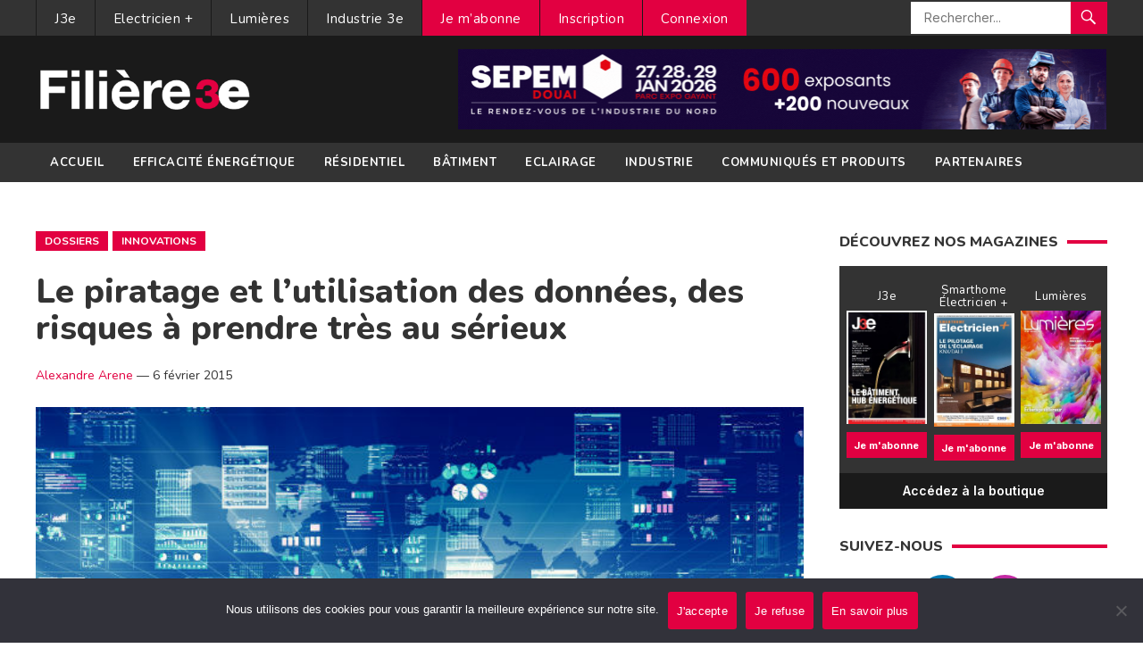

--- FILE ---
content_type: text/html; charset=UTF-8
request_url: https://www.filiere-3e.fr/2015/02/06/le-piratage-et-lutilisation-des-donnees-des-risques-prendre-tres-au-serieux/
body_size: 20211
content:
<!DOCTYPE html>
<html lang="fr-FR">
<head>
<meta charset="UTF-8">
<meta name="viewport" content="width=device-width, initial-scale=1">
<meta http-equiv="X-UA-Compatible" content="IE=edge">
<meta name="HandheldFriendly" content="true">
	<meta name="getlinko-verify-code" content="getlinko-verify-129416cc812fa1f71ffbe05399ed16213dbbf509"/>
<link rel="profile" href="http://gmpg.org/xfn/11">
<link href="https://fonts.googleapis.com/css?family=Open+Sans:400,400i,700" rel="stylesheet"> 
	<link rel="preconnect" href="https://fonts.gstatic.com">
<link rel="preconnect" href="https://fonts.gstatic.com">
<link href="https://fonts.googleapis.com/css2?family=Lato:ital,wght@0,300;0,400;0,700;0,900;1,400;1,700;1,900&family=Montserrat:wght@300;400;500;600;700;800;900&family=Mukta:wght@400;600;700;800&family=Nunito:wght@300;400;600;700;800;900&family=Raleway:wght@300;400;600;700;800;900&display=swap" rel="stylesheet"> 
	<link rel="preconnect" href="https://fonts.gstatic.com">
<link href="https://fonts.googleapis.com/css2?family=Inter:wght@300;400;500;600;700;800&display=swap" rel="stylesheet"> 
<meta name='robots' content='index, follow, max-image-preview:large, max-snippet:-1, max-video-preview:-1' />

	<!-- This site is optimized with the Yoast SEO plugin v26.6 - https://yoast.com/wordpress/plugins/seo/ -->
	<title>Le piratage et l’utilisation des données, des risques à prendre très au sérieux - Filière 3e</title>
	<meta name="description" content="Depuis quelques années, les objets connectés se multiplient dans les logements, mais aussi dans les bâtiments tertiaires et collectifs." />
	<link rel="canonical" href="https://www.filiere-3e.fr/2015/02/06/le-piratage-et-lutilisation-des-donnees-des-risques-prendre-tres-au-serieux/" />
	<meta property="og:locale" content="fr_FR" />
	<meta property="og:type" content="article" />
	<meta property="og:title" content="Le piratage et l’utilisation des données, des risques à prendre très au sérieux - Filière 3e" />
	<meta property="og:description" content="Depuis quelques années, les objets connectés se multiplient dans les logements, mais aussi dans les bâtiments tertiaires et collectifs." />
	<meta property="og:url" content="https://www.filiere-3e.fr/2015/02/06/le-piratage-et-lutilisation-des-donnees-des-risques-prendre-tres-au-serieux/" />
	<meta property="og:site_name" content="Filière 3e" />
	<meta property="article:published_time" content="2015-02-06T10:10:40+00:00" />
	<meta property="og:image" content="https://www.filiere-3e.fr/wp-content/uploads/2015/02/Sans-titre21.jpg" />
	<meta property="og:image:width" content="640" />
	<meta property="og:image:height" content="375" />
	<meta property="og:image:type" content="image/jpeg" />
	<meta name="author" content="Alexandre Arene" />
	<meta name="twitter:card" content="summary_large_image" />
	<meta name="twitter:label1" content="Écrit par" />
	<meta name="twitter:data1" content="Alexandre Arene" />
	<meta name="twitter:label2" content="Durée de lecture estimée" />
	<meta name="twitter:data2" content="13 minutes" />
	<script type="application/ld+json" class="yoast-schema-graph">{"@context":"https://schema.org","@graph":[{"@type":"WebPage","@id":"https://www.filiere-3e.fr/2015/02/06/le-piratage-et-lutilisation-des-donnees-des-risques-prendre-tres-au-serieux/","url":"https://www.filiere-3e.fr/2015/02/06/le-piratage-et-lutilisation-des-donnees-des-risques-prendre-tres-au-serieux/","name":"Le piratage et l’utilisation des données, des risques à prendre très au sérieux - Filière 3e","isPartOf":{"@id":"https://www.filiere-3e.fr/#website"},"primaryImageOfPage":{"@id":"https://www.filiere-3e.fr/2015/02/06/le-piratage-et-lutilisation-des-donnees-des-risques-prendre-tres-au-serieux/#primaryimage"},"image":{"@id":"https://www.filiere-3e.fr/2015/02/06/le-piratage-et-lutilisation-des-donnees-des-risques-prendre-tres-au-serieux/#primaryimage"},"thumbnailUrl":"https://www.filiere-3e.fr/wp-content/uploads/2015/02/Sans-titre21.jpg","datePublished":"2015-02-06T10:10:40+00:00","author":{"@id":"https://www.filiere-3e.fr/#/schema/person/1baa54ee808471ab121eadc2a83c00e9"},"description":"Depuis quelques années, les objets connectés se multiplient dans les logements, mais aussi dans les bâtiments tertiaires et collectifs.","breadcrumb":{"@id":"https://www.filiere-3e.fr/2015/02/06/le-piratage-et-lutilisation-des-donnees-des-risques-prendre-tres-au-serieux/#breadcrumb"},"inLanguage":"fr-FR","potentialAction":[{"@type":"ReadAction","target":["https://www.filiere-3e.fr/2015/02/06/le-piratage-et-lutilisation-des-donnees-des-risques-prendre-tres-au-serieux/"]}]},{"@type":"ImageObject","inLanguage":"fr-FR","@id":"https://www.filiere-3e.fr/2015/02/06/le-piratage-et-lutilisation-des-donnees-des-risques-prendre-tres-au-serieux/#primaryimage","url":"https://www.filiere-3e.fr/wp-content/uploads/2015/02/Sans-titre21.jpg","contentUrl":"https://www.filiere-3e.fr/wp-content/uploads/2015/02/Sans-titre21.jpg","width":640,"height":375,"caption":"© Fotolia"},{"@type":"BreadcrumbList","@id":"https://www.filiere-3e.fr/2015/02/06/le-piratage-et-lutilisation-des-donnees-des-risques-prendre-tres-au-serieux/#breadcrumb","itemListElement":[{"@type":"ListItem","position":1,"name":"Accueil","item":"https://www.filiere-3e.fr/"},{"@type":"ListItem","position":2,"name":"Le piratage et l’utilisation des données, des risques à prendre très au sérieux"}]},{"@type":"WebSite","@id":"https://www.filiere-3e.fr/#website","url":"https://www.filiere-3e.fr/","name":"Filière 3e","description":"L&#039;information des professionnels de l&#039;écoefficacité énergétique","potentialAction":[{"@type":"SearchAction","target":{"@type":"EntryPoint","urlTemplate":"https://www.filiere-3e.fr/?s={search_term_string}"},"query-input":{"@type":"PropertyValueSpecification","valueRequired":true,"valueName":"search_term_string"}}],"inLanguage":"fr-FR"},{"@type":"Person","@id":"https://www.filiere-3e.fr/#/schema/person/1baa54ee808471ab121eadc2a83c00e9","name":"Alexandre Arene","image":{"@type":"ImageObject","inLanguage":"fr-FR","@id":"https://www.filiere-3e.fr/#/schema/person/image/","url":"https://secure.gravatar.com/avatar/00d3415a650c9b900fd5129c5684f6cf0658667ee25af7408d0f95797bd8a621?s=96&d=mm&r=g","contentUrl":"https://secure.gravatar.com/avatar/00d3415a650c9b900fd5129c5684f6cf0658667ee25af7408d0f95797bd8a621?s=96&d=mm&r=g","caption":"Alexandre Arene"},"url":"https://www.filiere-3e.fr/author/alexandre-arene/"}]}</script>
	<!-- / Yoast SEO plugin. -->


<link rel="alternate" type="application/rss+xml" title="Filière 3e &raquo; Flux" href="https://www.filiere-3e.fr/feed/" />
<link rel="alternate" type="application/rss+xml" title="Filière 3e &raquo; Flux des commentaires" href="https://www.filiere-3e.fr/comments/feed/" />
<script type="text/javascript" id="wpp-js" src="https://www.filiere-3e.fr/wp-content/plugins/wordpress-popular-posts/assets/js/wpp.min.js?ver=7.3.6" data-sampling="0" data-sampling-rate="100" data-api-url="https://www.filiere-3e.fr/wp-json/wordpress-popular-posts" data-post-id="22089" data-token="cdf0db851e" data-lang="0" data-debug="0"></script>
<link rel="alternate" type="application/rss+xml" title="Filière 3e &raquo; Le piratage et l’utilisation des données, des risques à prendre très au sérieux Flux des commentaires" href="https://www.filiere-3e.fr/2015/02/06/le-piratage-et-lutilisation-des-donnees-des-risques-prendre-tres-au-serieux/feed/" />
<link rel="alternate" title="oEmbed (JSON)" type="application/json+oembed" href="https://www.filiere-3e.fr/wp-json/oembed/1.0/embed?url=https%3A%2F%2Fwww.filiere-3e.fr%2F2015%2F02%2F06%2Fle-piratage-et-lutilisation-des-donnees-des-risques-prendre-tres-au-serieux%2F" />
<link rel="alternate" title="oEmbed (XML)" type="text/xml+oembed" href="https://www.filiere-3e.fr/wp-json/oembed/1.0/embed?url=https%3A%2F%2Fwww.filiere-3e.fr%2F2015%2F02%2F06%2Fle-piratage-et-lutilisation-des-donnees-des-risques-prendre-tres-au-serieux%2F&#038;format=xml" />
<style id='wp-img-auto-sizes-contain-inline-css' type='text/css'>
img:is([sizes=auto i],[sizes^="auto," i]){contain-intrinsic-size:3000px 1500px}
/*# sourceURL=wp-img-auto-sizes-contain-inline-css */
</style>
<link rel='stylesheet' id='validate-engine-css-css' href='https://www.filiere-3e.fr/wp-content/plugins/wysija-newsletters/css/validationEngine.jquery.css?ver=2.21' type='text/css' media='all' />
<style id='wp-emoji-styles-inline-css' type='text/css'>

	img.wp-smiley, img.emoji {
		display: inline !important;
		border: none !important;
		box-shadow: none !important;
		height: 1em !important;
		width: 1em !important;
		margin: 0 0.07em !important;
		vertical-align: -0.1em !important;
		background: none !important;
		padding: 0 !important;
	}
/*# sourceURL=wp-emoji-styles-inline-css */
</style>
<link rel='stylesheet' id='wp-block-library-css' href='https://www.filiere-3e.fr/wp-includes/css/dist/block-library/style.min.css?ver=6.9' type='text/css' media='all' />
<style id='global-styles-inline-css' type='text/css'>
:root{--wp--preset--aspect-ratio--square: 1;--wp--preset--aspect-ratio--4-3: 4/3;--wp--preset--aspect-ratio--3-4: 3/4;--wp--preset--aspect-ratio--3-2: 3/2;--wp--preset--aspect-ratio--2-3: 2/3;--wp--preset--aspect-ratio--16-9: 16/9;--wp--preset--aspect-ratio--9-16: 9/16;--wp--preset--color--black: #000000;--wp--preset--color--cyan-bluish-gray: #abb8c3;--wp--preset--color--white: #ffffff;--wp--preset--color--pale-pink: #f78da7;--wp--preset--color--vivid-red: #cf2e2e;--wp--preset--color--luminous-vivid-orange: #ff6900;--wp--preset--color--luminous-vivid-amber: #fcb900;--wp--preset--color--light-green-cyan: #7bdcb5;--wp--preset--color--vivid-green-cyan: #00d084;--wp--preset--color--pale-cyan-blue: #8ed1fc;--wp--preset--color--vivid-cyan-blue: #0693e3;--wp--preset--color--vivid-purple: #9b51e0;--wp--preset--gradient--vivid-cyan-blue-to-vivid-purple: linear-gradient(135deg,rgb(6,147,227) 0%,rgb(155,81,224) 100%);--wp--preset--gradient--light-green-cyan-to-vivid-green-cyan: linear-gradient(135deg,rgb(122,220,180) 0%,rgb(0,208,130) 100%);--wp--preset--gradient--luminous-vivid-amber-to-luminous-vivid-orange: linear-gradient(135deg,rgb(252,185,0) 0%,rgb(255,105,0) 100%);--wp--preset--gradient--luminous-vivid-orange-to-vivid-red: linear-gradient(135deg,rgb(255,105,0) 0%,rgb(207,46,46) 100%);--wp--preset--gradient--very-light-gray-to-cyan-bluish-gray: linear-gradient(135deg,rgb(238,238,238) 0%,rgb(169,184,195) 100%);--wp--preset--gradient--cool-to-warm-spectrum: linear-gradient(135deg,rgb(74,234,220) 0%,rgb(151,120,209) 20%,rgb(207,42,186) 40%,rgb(238,44,130) 60%,rgb(251,105,98) 80%,rgb(254,248,76) 100%);--wp--preset--gradient--blush-light-purple: linear-gradient(135deg,rgb(255,206,236) 0%,rgb(152,150,240) 100%);--wp--preset--gradient--blush-bordeaux: linear-gradient(135deg,rgb(254,205,165) 0%,rgb(254,45,45) 50%,rgb(107,0,62) 100%);--wp--preset--gradient--luminous-dusk: linear-gradient(135deg,rgb(255,203,112) 0%,rgb(199,81,192) 50%,rgb(65,88,208) 100%);--wp--preset--gradient--pale-ocean: linear-gradient(135deg,rgb(255,245,203) 0%,rgb(182,227,212) 50%,rgb(51,167,181) 100%);--wp--preset--gradient--electric-grass: linear-gradient(135deg,rgb(202,248,128) 0%,rgb(113,206,126) 100%);--wp--preset--gradient--midnight: linear-gradient(135deg,rgb(2,3,129) 0%,rgb(40,116,252) 100%);--wp--preset--font-size--small: 13px;--wp--preset--font-size--medium: 20px;--wp--preset--font-size--large: 36px;--wp--preset--font-size--x-large: 42px;--wp--preset--spacing--20: 0.44rem;--wp--preset--spacing--30: 0.67rem;--wp--preset--spacing--40: 1rem;--wp--preset--spacing--50: 1.5rem;--wp--preset--spacing--60: 2.25rem;--wp--preset--spacing--70: 3.38rem;--wp--preset--spacing--80: 5.06rem;--wp--preset--shadow--natural: 6px 6px 9px rgba(0, 0, 0, 0.2);--wp--preset--shadow--deep: 12px 12px 50px rgba(0, 0, 0, 0.4);--wp--preset--shadow--sharp: 6px 6px 0px rgba(0, 0, 0, 0.2);--wp--preset--shadow--outlined: 6px 6px 0px -3px rgb(255, 255, 255), 6px 6px rgb(0, 0, 0);--wp--preset--shadow--crisp: 6px 6px 0px rgb(0, 0, 0);}:where(.is-layout-flex){gap: 0.5em;}:where(.is-layout-grid){gap: 0.5em;}body .is-layout-flex{display: flex;}.is-layout-flex{flex-wrap: wrap;align-items: center;}.is-layout-flex > :is(*, div){margin: 0;}body .is-layout-grid{display: grid;}.is-layout-grid > :is(*, div){margin: 0;}:where(.wp-block-columns.is-layout-flex){gap: 2em;}:where(.wp-block-columns.is-layout-grid){gap: 2em;}:where(.wp-block-post-template.is-layout-flex){gap: 1.25em;}:where(.wp-block-post-template.is-layout-grid){gap: 1.25em;}.has-black-color{color: var(--wp--preset--color--black) !important;}.has-cyan-bluish-gray-color{color: var(--wp--preset--color--cyan-bluish-gray) !important;}.has-white-color{color: var(--wp--preset--color--white) !important;}.has-pale-pink-color{color: var(--wp--preset--color--pale-pink) !important;}.has-vivid-red-color{color: var(--wp--preset--color--vivid-red) !important;}.has-luminous-vivid-orange-color{color: var(--wp--preset--color--luminous-vivid-orange) !important;}.has-luminous-vivid-amber-color{color: var(--wp--preset--color--luminous-vivid-amber) !important;}.has-light-green-cyan-color{color: var(--wp--preset--color--light-green-cyan) !important;}.has-vivid-green-cyan-color{color: var(--wp--preset--color--vivid-green-cyan) !important;}.has-pale-cyan-blue-color{color: var(--wp--preset--color--pale-cyan-blue) !important;}.has-vivid-cyan-blue-color{color: var(--wp--preset--color--vivid-cyan-blue) !important;}.has-vivid-purple-color{color: var(--wp--preset--color--vivid-purple) !important;}.has-black-background-color{background-color: var(--wp--preset--color--black) !important;}.has-cyan-bluish-gray-background-color{background-color: var(--wp--preset--color--cyan-bluish-gray) !important;}.has-white-background-color{background-color: var(--wp--preset--color--white) !important;}.has-pale-pink-background-color{background-color: var(--wp--preset--color--pale-pink) !important;}.has-vivid-red-background-color{background-color: var(--wp--preset--color--vivid-red) !important;}.has-luminous-vivid-orange-background-color{background-color: var(--wp--preset--color--luminous-vivid-orange) !important;}.has-luminous-vivid-amber-background-color{background-color: var(--wp--preset--color--luminous-vivid-amber) !important;}.has-light-green-cyan-background-color{background-color: var(--wp--preset--color--light-green-cyan) !important;}.has-vivid-green-cyan-background-color{background-color: var(--wp--preset--color--vivid-green-cyan) !important;}.has-pale-cyan-blue-background-color{background-color: var(--wp--preset--color--pale-cyan-blue) !important;}.has-vivid-cyan-blue-background-color{background-color: var(--wp--preset--color--vivid-cyan-blue) !important;}.has-vivid-purple-background-color{background-color: var(--wp--preset--color--vivid-purple) !important;}.has-black-border-color{border-color: var(--wp--preset--color--black) !important;}.has-cyan-bluish-gray-border-color{border-color: var(--wp--preset--color--cyan-bluish-gray) !important;}.has-white-border-color{border-color: var(--wp--preset--color--white) !important;}.has-pale-pink-border-color{border-color: var(--wp--preset--color--pale-pink) !important;}.has-vivid-red-border-color{border-color: var(--wp--preset--color--vivid-red) !important;}.has-luminous-vivid-orange-border-color{border-color: var(--wp--preset--color--luminous-vivid-orange) !important;}.has-luminous-vivid-amber-border-color{border-color: var(--wp--preset--color--luminous-vivid-amber) !important;}.has-light-green-cyan-border-color{border-color: var(--wp--preset--color--light-green-cyan) !important;}.has-vivid-green-cyan-border-color{border-color: var(--wp--preset--color--vivid-green-cyan) !important;}.has-pale-cyan-blue-border-color{border-color: var(--wp--preset--color--pale-cyan-blue) !important;}.has-vivid-cyan-blue-border-color{border-color: var(--wp--preset--color--vivid-cyan-blue) !important;}.has-vivid-purple-border-color{border-color: var(--wp--preset--color--vivid-purple) !important;}.has-vivid-cyan-blue-to-vivid-purple-gradient-background{background: var(--wp--preset--gradient--vivid-cyan-blue-to-vivid-purple) !important;}.has-light-green-cyan-to-vivid-green-cyan-gradient-background{background: var(--wp--preset--gradient--light-green-cyan-to-vivid-green-cyan) !important;}.has-luminous-vivid-amber-to-luminous-vivid-orange-gradient-background{background: var(--wp--preset--gradient--luminous-vivid-amber-to-luminous-vivid-orange) !important;}.has-luminous-vivid-orange-to-vivid-red-gradient-background{background: var(--wp--preset--gradient--luminous-vivid-orange-to-vivid-red) !important;}.has-very-light-gray-to-cyan-bluish-gray-gradient-background{background: var(--wp--preset--gradient--very-light-gray-to-cyan-bluish-gray) !important;}.has-cool-to-warm-spectrum-gradient-background{background: var(--wp--preset--gradient--cool-to-warm-spectrum) !important;}.has-blush-light-purple-gradient-background{background: var(--wp--preset--gradient--blush-light-purple) !important;}.has-blush-bordeaux-gradient-background{background: var(--wp--preset--gradient--blush-bordeaux) !important;}.has-luminous-dusk-gradient-background{background: var(--wp--preset--gradient--luminous-dusk) !important;}.has-pale-ocean-gradient-background{background: var(--wp--preset--gradient--pale-ocean) !important;}.has-electric-grass-gradient-background{background: var(--wp--preset--gradient--electric-grass) !important;}.has-midnight-gradient-background{background: var(--wp--preset--gradient--midnight) !important;}.has-small-font-size{font-size: var(--wp--preset--font-size--small) !important;}.has-medium-font-size{font-size: var(--wp--preset--font-size--medium) !important;}.has-large-font-size{font-size: var(--wp--preset--font-size--large) !important;}.has-x-large-font-size{font-size: var(--wp--preset--font-size--x-large) !important;}
/*# sourceURL=global-styles-inline-css */
</style>

<style id='classic-theme-styles-inline-css' type='text/css'>
/*! This file is auto-generated */
.wp-block-button__link{color:#fff;background-color:#32373c;border-radius:9999px;box-shadow:none;text-decoration:none;padding:calc(.667em + 2px) calc(1.333em + 2px);font-size:1.125em}.wp-block-file__button{background:#32373c;color:#fff;text-decoration:none}
/*# sourceURL=/wp-includes/css/classic-themes.min.css */
</style>
<link rel='stylesheet' id='awsm-ead-public-css' href='https://www.filiere-3e.fr/wp-content/plugins/embed-any-document/css/embed-public.min.css?ver=2.7.12' type='text/css' media='all' />
<link rel='stylesheet' id='cookie-notice-front-css' href='https://www.filiere-3e.fr/wp-content/plugins/cookie-notice/css/front.min.css?ver=2.5.11' type='text/css' media='all' />
<link rel='stylesheet' id='theme-my-login-css' href='https://www.filiere-3e.fr/wp-content/plugins/theme-my-login/assets/styles/theme-my-login.min.css?ver=7.1.3' type='text/css' media='all' />
<link rel='stylesheet' id='wordpress-popular-posts-css-css' href='https://www.filiere-3e.fr/wp-content/plugins/wordpress-popular-posts/assets/css/wpp.css?ver=7.3.6' type='text/css' media='all' />
<link rel='stylesheet' id='newsnow-style-css' href='https://www.filiere-3e.fr/wp-content/themes/filiere3e/style.css?ver=6.9' type='text/css' media='all' />
<link rel='stylesheet' id='genericons-style-css' href='https://www.filiere-3e.fr/wp-content/themes/filiere3e/genericons/genericons.css?ver=6.9' type='text/css' media='all' />
<link rel='stylesheet' id='responsive-style-css' href='https://www.filiere-3e.fr/wp-content/themes/filiere3e/responsive.css?ver=20161209' type='text/css' media='all' />
<link rel='stylesheet' id='sib-front-css-css' href='https://www.filiere-3e.fr/wp-content/plugins/mailin/css/mailin-front.css?ver=6.9' type='text/css' media='all' />
<script type="text/javascript" src="https://www.filiere-3e.fr/wp-includes/js/jquery/jquery.min.js?ver=3.7.1" id="jquery-core-js"></script>
<script type="text/javascript" src="https://www.filiere-3e.fr/wp-includes/js/jquery/jquery-migrate.min.js?ver=3.4.1" id="jquery-migrate-js"></script>
<script type="text/javascript" id="sib-front-js-js-extra">
/* <![CDATA[ */
var sibErrMsg = {"invalidMail":"Veuillez entrer une adresse e-mail valide.","requiredField":"Veuillez compl\u00e9ter les champs obligatoires.","invalidDateFormat":"Veuillez entrer une date valide.","invalidSMSFormat":"Veuillez entrer une num\u00e9ro de t\u00e9l\u00e9phone valide."};
var ajax_sib_front_object = {"ajax_url":"https://www.filiere-3e.fr/wp-admin/admin-ajax.php","ajax_nonce":"536a91d2c3","flag_url":"https://www.filiere-3e.fr/wp-content/plugins/mailin/img/flags/"};
//# sourceURL=sib-front-js-js-extra
/* ]]> */
</script>
<script type="text/javascript" src="https://www.filiere-3e.fr/wp-content/plugins/mailin/js/mailin-front.js?ver=1761926991" id="sib-front-js-js"></script>
<link rel="https://api.w.org/" href="https://www.filiere-3e.fr/wp-json/" /><link rel="alternate" title="JSON" type="application/json" href="https://www.filiere-3e.fr/wp-json/wp/v2/posts/22089" /><link rel="EditURI" type="application/rsd+xml" title="RSD" href="https://www.filiere-3e.fr/xmlrpc.php?rsd" />
<meta name="generator" content="WordPress 6.9" />
<link rel='shortlink' href='https://www.filiere-3e.fr/?p=22089' />

<!-- This site is using AdRotate v5.17.1 to display their advertisements - https://ajdg.solutions/ -->
<!-- AdRotate CSS -->
<style type="text/css" media="screen">
	.g { margin:0px; padding:0px; overflow:hidden; line-height:1; zoom:1; }
	.g img { height:auto; }
	.g-col { position:relative; float:left; }
	.g-col:first-child { margin-left: 0; }
	.g-col:last-child { margin-right: 0; }
	.g-1 { margin:0px 1px 1px 1px; }
	.g-2 { margin:0px 1px 1px 1px; }
	@media only screen and (max-width: 480px) {
		.g-col, .g-dyn, .g-single { width:100%; margin-left:0; margin-right:0; }
	}
</style>
<!-- /AdRotate CSS -->

            <style id="wpp-loading-animation-styles">@-webkit-keyframes bgslide{from{background-position-x:0}to{background-position-x:-200%}}@keyframes bgslide{from{background-position-x:0}to{background-position-x:-200%}}.wpp-widget-block-placeholder,.wpp-shortcode-placeholder{margin:0 auto;width:60px;height:3px;background:#dd3737;background:linear-gradient(90deg,#dd3737 0%,#571313 10%,#dd3737 100%);background-size:200% auto;border-radius:3px;-webkit-animation:bgslide 1s infinite linear;animation:bgslide 1s infinite linear}</style>
            <link rel="pingback" href="">		<style type="text/css" id="wp-custom-css">
			.header-ad {overflow:hidden}		</style>
		
<style type="text/css" media="all">
	body,
	.breadcrumbs h1,
	.section-header h3,
	label,
	input,
	input[type="text"],
	input[type="email"],
	input[type="url"],
	input[type="search"],
	input[type="password"],
	textarea,
	
	
	
	table,
	.sidebar .widget_ad .widget-title,
	.site-footer .widget_ad .widget-title, .page-title, .box-item h3, .boutique h2{
		font-family: "Inter", "Helvetica Neue", Helvetica, Arial, sans-serif; letter-spacing:0px
	}
	button,input[type="submit"],.btn,
	input[type="reset"],
	input[type="button"],h1,h2,h3,h4,h5,h6, #primary-bar, #secondary-bar, .entry-category-icon, .entry-meta, .playlistlink {
		font-family: "Nunito", "Helvetica Neue", Helvetica, Arial, sans-serif; 
	}
	#primary-bar, #secondary-bar,button,input[type="submit"],
	input[type="reset"],
	input[type="button"]
	{letter-spacing:0.5px}
	
	a,
	a:visited,
	.sf-menu ul li li a:hover,
	.sf-menu li.sfHover li a:hover,
	#primary-menu li a:hover,
	#primary-menu li.current-menu-item a,
	#primary-menu li li a:hover,
	#primary-menu li li.current-menu-item a:hover,
	#secondary-menu li li a:hover,
	.entry-meta a,
	.edit-link a,
	.comment-reply-title small a:hover,
	.entry-content a,
	.entry-content a:visited,
	.page-content a,
	.page-content a:visited,
	.pagination .page-numbers.current,
	#latest-content h3,
	.header-search .search-submit:hover {
		color: #e20041;
	}	
	a:hover,
	.site-title a:hover,
	.mobile-menu ul li a:hover,
	.pagination .page-numbers:hover,	
	.sidebar .widget a:hover,
	.site-footer .widget a:hover,
	.sidebar .widget ul li a:hover,
	.site-footer .widget ul li a:hover,
	.entry-related .hentry .entry-title a:hover,
	.author-box .author-name span a:hover,
	.entry-tags .tag-links a:hover:before,
	.widget_tag_cloud .tagcloud a:hover:before,
	.entry-content a:hover,
	.page-content a:hover,
	.content-block .section-heading h3 a:hover,
	.content-block .section-heading .section-more-link a:hover,
	.entry-meta .entry-comment a:hover,
	.entry-title a:hover,
	.page-content ul li:before,
	.entry-content ul li:before {
		color: #e20041;
	}
	
	
	.widget_newsletter form input[type="submit"],
	.widget_newsletter form input[type="button"],
	.widget_newsletter form button,
	.more-button a,
	.more-button a:hover,
	.entry-header .entry-category-icon a,
	#secondary-menu li.current-menu-item a,
	#secondary-menu li.sfHover a,
	#secondary-menu li a:hover {
		background-color: #e20041;
	}
	
	button,
	.btn,
	input[type="submit"],
	input[type="reset"],
	input[type="button"],
	button:hover,
	.btn:hover,
	input[type="reset"]:hover,
	input[type="submit"]:hover,
	input[type="button"]:hover {
		background-color: #e20041;
	}
</style>
	
	<!-- Google tag (gtag.js) -->
<script async src="https://www.googletagmanager.com/gtag/js?id=G-ZVR40Z0MB9"></script>
<script>
  window.dataLayer = window.dataLayer || [];
  function gtag(){dataLayer.push(arguments);}
  gtag('js', new Date());

  gtag('config', 'G-ZVR40Z0MB9', { 'anonymize_ip': true });
</script>
<link rel='stylesheet' id='yarppRelatedCss-css' href='https://www.filiere-3e.fr/wp-content/plugins/yet-another-related-posts-plugin/style/related.css?ver=5.30.11' type='text/css' media='all' />
</head>

<body class="wp-singular post-template-default single single-post postid-22089 single-format-standard wp-embed-responsive wp-theme-filiere3e cookies-not-set group-blog">

<div id="page" class="site">

	<header id="masthead" class="site-header clear">

		<div id="primary-bar">

			<div class="container">

			<nav id="primary-nav" class="main-navigation">

				<div class="menu-topmenu-container"><ul id="primary-menu" class="sf-menu"><li id="menu-item-11168" class="menu-item menu-item-type-taxonomy menu-item-object-category menu-item-11168"><a href="https://www.filiere-3e.fr/j3e/">J3e</a></li>
<li id="menu-item-11166" class="menu-item menu-item-type-taxonomy menu-item-object-category menu-item-11166"><a href="https://www.filiere-3e.fr/electricien-plus/">Electricien +</a></li>
<li id="menu-item-11169" class="menu-item menu-item-type-taxonomy menu-item-object-category menu-item-11169"><a href="https://www.filiere-3e.fr/lumieres-3e/">Lumières</a></li>
<li id="menu-item-11167" class="menu-item menu-item-type-taxonomy menu-item-object-category menu-item-11167"><a href="https://www.filiere-3e.fr/industrie-3e/">Industrie 3e</a></li>
<li id="menu-item-74341" class="menu-compte menu-item menu-item-type-post_type menu-item-object-page menu-item-74341"><a href="https://www.filiere-3e.fr/abonnement/">Je m&rsquo;abonne</a></li>
<li id="menu-item-47686" class="menu-compte menu-item menu-item-type-tml_action menu-item-object-register menu-item-47686"><a href="https://www.filiere-3e.fr/inscription/">Inscription</a></li>
<li id="menu-item-47684" class="menu-compte menu-item menu-item-type-tml_action menu-item-object-login menu-item-47684"><a href="https://www.filiere-3e.fr/connexion/">Connexion</a></li>
</ul></div>
			</nav><!-- #primary-nav -->	

			
				<div class="header-search">
					<form id="searchform" method="get" action="https://www.filiere-3e.fr/">
						<input type="search" name="s" class="search-input" placeholder="Rechercher..." autocomplete="off">
						<button type="submit" class="search-submit"><span class="genericon genericon-search"></span></button>		
					</form>
				</div><!-- .header-search -->

			
			</div><!-- .container -->

		</div><!-- #primary-bar -->	

		<div class="site-start clear">

			<div class="container">

			<div class="site-branding">

								
				<div id="logo">
					<span class="helper"></span>
					<a href="https://www.filiere-3e.fr/" rel="home">
						<img src="https://www.filiere-3e.fr/wp-content/uploads/2020/11/LOGO_FILIERE_3e-fv.png" alt=""/>
					</a>
				</div><!-- #logo -->

				
			</div><!-- .site-branding -->

			<div id="text-7" class="header-ad widget_text">			<div class="textwidget"><div class="g g-1"><div class="g-single a-460"><a class="gofollow" data-track="NDYwLDEsMTA=" href="https://douai.sepem-industries.com/registration/registration?utm_source=filiere3e&utm_medium=banner&utm_campaign=SEPEM+Douai+2026" target="_blank"><img decoding="async" src="https://www.filiere-3e.fr/wp-content/banners/SEPEM-Douai-2026-728x90-v2@2x.gif"></a></div></div>
</div>
		</div>
			<span class="mobile-menu-icon">
				<span class="menu-icon-open"><span class="genericon genericon-menu"></span></span>
				<span class="menu-icon-close"><span class="genericon genericon-cancel"></span></span>		
			</span>	
			
			</div><!-- .container -->

		</div><!-- .site-start -->

		<div id="secondary-bar" class="clear">

			<div class="container">

			<nav id="secondary-nav" class="secondary-navigation">

				<div class="menu-menu-principal-container"><ul id="secondary-menu" class="sf-menu"><li id="menu-item-19990" class="menu-item menu-item-type-custom menu-item-object-custom menu-item-home menu-item-19990"><a href="https://www.filiere-3e.fr/">Accueil</a></li>
<li id="menu-item-6" class="menu-item menu-item-type-taxonomy menu-item-object-category menu-item-6"><a href="https://www.filiere-3e.fr/efficacite-energetique/">Efficacité énergétique</a></li>
<li id="menu-item-23" class="menu-item menu-item-type-taxonomy menu-item-object-category menu-item-23"><a href="https://www.filiere-3e.fr/residentiel/">Résidentiel</a></li>
<li id="menu-item-15" class="menu-item menu-item-type-taxonomy menu-item-object-category menu-item-15"><a href="https://www.filiere-3e.fr/batiment/">Bâtiment</a></li>
<li id="menu-item-24" class="menu-item menu-item-type-taxonomy menu-item-object-category menu-item-24"><a href="https://www.filiere-3e.fr/eclairage/">Eclairage</a></li>
<li id="menu-item-30" class="menu-item menu-item-type-taxonomy menu-item-object-category menu-item-30"><a href="https://www.filiere-3e.fr/industrie/">Industrie</a></li>
<li id="menu-item-20201" class="menu-item menu-item-type-taxonomy menu-item-object-category menu-item-20201"><a href="https://www.filiere-3e.fr/communiques/">Communiqués et produits</a></li>
<li id="menu-item-51274" class="menu-item menu-item-type-taxonomy menu-item-object-category menu-item-51274"><a href="https://www.filiere-3e.fr/partenaires/">Partenaires</a></li>
</ul></div>
			</nav><!-- #secondary-nav -->

			</div><!-- .container -->				

		</div><!-- .secondary-bar -->

		<div class="mobile-menu clear">

			<div class="container">

			<div class="menu-right"><div class="menu-menu-principal-container"><ul id="secondary-mobile-menu" class=""><li class="menu-item menu-item-type-custom menu-item-object-custom menu-item-home menu-item-19990"><a href="https://www.filiere-3e.fr/">Accueil</a></li>
<li class="menu-item menu-item-type-taxonomy menu-item-object-category menu-item-6"><a href="https://www.filiere-3e.fr/efficacite-energetique/">Efficacité énergétique</a></li>
<li class="menu-item menu-item-type-taxonomy menu-item-object-category menu-item-23"><a href="https://www.filiere-3e.fr/residentiel/">Résidentiel</a></li>
<li class="menu-item menu-item-type-taxonomy menu-item-object-category menu-item-15"><a href="https://www.filiere-3e.fr/batiment/">Bâtiment</a></li>
<li class="menu-item menu-item-type-taxonomy menu-item-object-category menu-item-24"><a href="https://www.filiere-3e.fr/eclairage/">Eclairage</a></li>
<li class="menu-item menu-item-type-taxonomy menu-item-object-category menu-item-30"><a href="https://www.filiere-3e.fr/industrie/">Industrie</a></li>
<li class="menu-item menu-item-type-taxonomy menu-item-object-category menu-item-20201"><a href="https://www.filiere-3e.fr/communiques/">Communiqués et produits</a></li>
<li class="menu-item menu-item-type-taxonomy menu-item-object-category menu-item-51274"><a href="https://www.filiere-3e.fr/partenaires/">Partenaires</a></li>
</ul></div></div><div class="menu-left"><div class="menu-topmenu-container"><ul id="primary-mobile-menu" class=""><li class="menu-item menu-item-type-taxonomy menu-item-object-category menu-item-11168"><a href="https://www.filiere-3e.fr/j3e/">J3e</a></li>
<li class="menu-item menu-item-type-taxonomy menu-item-object-category menu-item-11166"><a href="https://www.filiere-3e.fr/electricien-plus/">Electricien +</a></li>
<li class="menu-item menu-item-type-taxonomy menu-item-object-category menu-item-11169"><a href="https://www.filiere-3e.fr/lumieres-3e/">Lumières</a></li>
<li class="menu-item menu-item-type-taxonomy menu-item-object-category menu-item-11167"><a href="https://www.filiere-3e.fr/industrie-3e/">Industrie 3e</a></li>
<li class="menu-compte menu-item menu-item-type-post_type menu-item-object-page menu-item-74341"><a href="https://www.filiere-3e.fr/abonnement/">Je m&rsquo;abonne</a></li>
<li class="menu-compte menu-item menu-item-type-tml_action menu-item-object-register menu-item-47686"><a href="https://www.filiere-3e.fr/inscription/">Inscription</a></li>
<li class="menu-compte menu-item menu-item-type-tml_action menu-item-object-login menu-item-47684"><a href="https://www.filiere-3e.fr/connexion/">Connexion</a></li>
</ul></div></div>
			</div><!-- .container -->

		</div><!-- .mobile-menu -->	

					
			<span class="search-icon">
				<span class="genericon genericon-search"></span>
				<span class="genericon genericon-close"></span>			
			</span>

								

	</header><!-- #masthead -->

	<div id="content" class="site-content container clear">

	<div id="primary" class="content-area">

		<main id="main" class="site-main" >

		
<article id="post-22089" class="post-22089 post type-post status-publish format-standard has-post-thumbnail hentry category-dossiers category-innovations tag-donnees tag-objets-connectes tag-piratage">
	<header class="entry-header clear">
	
		<div class="entry-category-icon"><a href="https://www.filiere-3e.fr/dossiers/" rel="category tag">Dossiers</a> <a href="https://www.filiere-3e.fr/innovations/" rel="category tag">innovations</a></div>

		<h1 class="entry-title">Le piratage et l’utilisation des données, des risques à prendre très au sérieux</h1>
		<div class="entry-meta clear">

	<span class="entry-author"><a href="https://www.filiere-3e.fr/author/alexandre-arene/" title="Articles par Alexandre Arene" rel="author">Alexandre Arene</a> &#8212; </span> 
	<span class="entry-date">6 février 2015</span>

	
	
</div><!-- .entry-meta -->
		
	</header><!-- .entry-header -->

	<div class="entry-content">
		<img width="640" height="375" src="https://www.filiere-3e.fr/wp-content/uploads/2015/02/Sans-titre21.jpg" class="attachment-single_thumb size-single_thumb wp-post-image" alt="" decoding="async" fetchpriority="high" srcset="https://www.filiere-3e.fr/wp-content/uploads/2015/02/Sans-titre21.jpg 640w, https://www.filiere-3e.fr/wp-content/uploads/2015/02/Sans-titre21-300x176.jpg 300w, https://www.filiere-3e.fr/wp-content/uploads/2015/02/Sans-titre21-600x352.jpg 600w, https://www.filiere-3e.fr/wp-content/uploads/2015/02/Sans-titre21-342x200.jpg 342w" sizes="(max-width: 640px) 100vw, 640px" />	
		<div class="wp-caption"><div class="wp-caption-text">© Fotolia</div></div>		<div class="chapo"><p>Depuis quelques années, les objets connectés se multiplient dans les logements, mais aussi dans les bâtiments tertiaires et collectifs. Cette prolifération permet de simplifier la vie des occupants d’un bâtiment, mais présente également des risques à prendre très au sérieux pour leur sécurité et celle de leurs données. Se prémunir contre d’éventuels piratages est aujourd’hui nécessaire et les solutions se multiplient.</p>
</div>
		<figure id="attachment_22094" aria-describedby="caption-attachment-22094" style="width: 229px" class="wp-caption alignleft"><a href="http://www.filiere-3e.fr/wp-content/uploads/2015/02/Fotolia_72932056_L.jpg"><img decoding="async" class="size-medium wp-image-22094" src="http://www.filiere-3e.fr/wp-content/uploads/2015/02/Fotolia_72932056_L-229x300.jpg" alt="© Fotolia. Un appareil connecté sur cinq transmet en clair les données générées (mails, adresses, noms, mots de passe, etc...) par ses utilisateurs." width="229" height="300" srcset="https://www.filiere-3e.fr/wp-content/uploads/2015/02/Fotolia_72932056_L-229x300.jpg 229w, https://www.filiere-3e.fr/wp-content/uploads/2015/02/Fotolia_72932056_L-782x1024.jpg 782w, https://www.filiere-3e.fr/wp-content/uploads/2015/02/Fotolia_72932056_L-600x785.jpg 600w, https://www.filiere-3e.fr/wp-content/uploads/2015/02/Fotolia_72932056_L.jpg 1000w" sizes="(max-width: 229px) 100vw, 229px" /></a><figcaption id="caption-attachment-22094" class="wp-caption-text">© Fotolia. Un appareil connecté sur cinq transmet en clair les données générées (mails, adresses, noms, mots de passe, etc&#8230;) par ses utilisateurs.</figcaption></figure>
<p>Véritable révolution industrielle, le secteur des objets connectés a connu une croissance impressionnante ces deux dernières années. Il en existe pour tous les usages et pour toutes les bourses, allant du frigo connecté aux bracelets pour mesurer l’exposition aux UV, en passant par la voiture communicante. Les objets connectés envahiront bientôt notre quotidien, nous permettant d’interagir avec eux en temps réel et pour des usages variés. La révolution de l’internet mobile ne s’est pas faite en douceur. On était habitué jusque-là à des innovations par améliorations successives de l’ancêtre WAP, mais c’était sans compter sur l’arrivée brutale de l’iPhone et d’Androïd, qui ont bouleversé le marché. Même constat concernant l’IoT (Internet of Things), qui constitue une rupture importante. La connectivité s’adapte aujourd’hui aux usages et permet de rendre communicant chaque objet de notre quotidien.</p>
<p>&nbsp;</p>
<p><strong>L’IoT prolifère</strong><br />
Encore au stade de discussions et d’expérimentations il y a peu, les prévisions pour 2015 laissent perplexe : selon une étude de l’institut GFK, le marché de l’Internet des Objets devrait atteindre un chiffre d’affaires de 400 millions d’euros pour l’année 2015. Les objets connectés sont devenus un secteur stratégique, fait assimilé par la plupart des géants de l’internet, lancés dans une course aux rachats. L’an dernier, Google a déboursé la somme impressionnante de 3,2, milliards de dollars pour racheter Nest Labs, start-up fabricant le premier thermostat connecté ainsi que Dropcam (caméra connectée) et Revolv (Smart Home). Et les exemples sont nombreux, comme Intel, qui s’est offert Basis début mars, le spécialiste des objets connectés pour la somme de 100 millions de dollars et Samsung qui a racheté SmartThings, une plateforme pour objets connectés. Un secteur très porteur, qui devrait poursuivre sa croissance exponentielle pour un parc prévu en 2020, de 50 à 80 milliards d’objets connectés dans le monde.</p>
<p>Il en existe de toutes sortes, pour n’importe quelle utilisation, allant des applications médicales au contrôle d’accès, parfois portés à même le corps. Ces objets, truffés de capteurs, jouent le rôle de périphériques et communiquent à distance avec un smartphone, une tablette ou une box ADSL servant de « hub ». Ces derniers traitent les informations fournies par les objets eux-mêmes. Il en découle donc une foultitude de données diverses, dont une partie est stockée dans l’objet et une autre transmise à l’unité centrale. Des données qui offrent à un utilisateur d’objets connectés un aperçu sur ses consommations diverses, ses aptitudes sportives, son état de santé, ou encore ses déplacements. Seul problème, si l’utilisateur a accès à ces données, il n’est pas le seul. Qu’il s’agisse d’un hacker ou même d’un opérateur, ces données sont récupérables et exploitables si elles ne sont pas sécurisées.</p>
<p>&nbsp;</p>
<p><strong>Des risques à considérer</strong><br />
Parmi les cas de piratage effectifs, l’un des plus remarquables est celui observé il y a moins d’un an, sur un réfrigérateur connecté : un jour, cette famille sans histoires a eu la surprise de recevoir une visite de la police à son domicile. La raison évoquée, la présence d’un site pédophile, hébergé au sein du domicile. Après perquisition de l’ensemble du matériel informatique de cette famille connectée, le signal persiste. En réalité, des hackers ont utilisé le serveur du frigo connecté pour héberger le site. Un exemple encore sans trop de conséquences et qui peut décrocher un sourire, mais l’histoire peut se terminer beaucoup plus violemment parfois. Dans certains cas, surtout en ce qui concerne les intrusions dans un bâtiment ou un véhicule par exemple, l’infraction ne peut pas être constatée par les experts, car il s’agit en fait d’une cyber-infraction, sans marques physiques. Compte tenu de cette impossibilité à constater l’infraction, il est possible pour une compagnie d’assurance de se retourner contre l’assuré pour fraude, sans que ce dernier ne puisse se défendre.</p>
<p>&nbsp;</p>
<figure id="attachment_22096" aria-describedby="caption-attachment-22096" style="width: 250px" class="wp-caption alignleft"><a href="http://www.filiere-3e.fr/wp-content/uploads/2015/02/Gildas-Avoine-Professeur-en-cryptologie-et-en-sécurité-informatique-à-l’INSA-Rennes.jpg"><img decoding="async" class="size-medium wp-image-22096" src="http://www.filiere-3e.fr/wp-content/uploads/2015/02/Gildas-Avoine-Professeur-en-cryptologie-et-en-sécurité-informatique-à-l’INSA-Rennes-250x300.jpg" alt="© DR. Gildas Avoine - Professeur en cryptologie et en sécurité informatique à l’Insa Rennes." width="250" height="300" srcset="https://www.filiere-3e.fr/wp-content/uploads/2015/02/Gildas-Avoine-Professeur-en-cryptologie-et-en-sécurité-informatique-à-l’INSA-Rennes-250x300.jpg 250w, https://www.filiere-3e.fr/wp-content/uploads/2015/02/Gildas-Avoine-Professeur-en-cryptologie-et-en-sécurité-informatique-à-l’INSA-Rennes-852x1024.jpg 852w, https://www.filiere-3e.fr/wp-content/uploads/2015/02/Gildas-Avoine-Professeur-en-cryptologie-et-en-sécurité-informatique-à-l’INSA-Rennes-600x721.jpg 600w, https://www.filiere-3e.fr/wp-content/uploads/2015/02/Gildas-Avoine-Professeur-en-cryptologie-et-en-sécurité-informatique-à-l’INSA-Rennes.jpg 1000w" sizes="(max-width: 250px) 100vw, 250px" /></a><figcaption id="caption-attachment-22096" class="wp-caption-text">© DR. Gildas Avoine &#8211; Professeur en cryptologie et en sécurité informatique à l’Insa Rennes.</figcaption></figure>
<p><strong>Risque pour les usagers</strong><br />
Parmi les possibilités d’attaques ou d’utilisation de données observées par piratage, deux types se distinguent. La sécurité des personnes d’abord, constitue le facteur de risque le plus important. Il est induit par la prise de contrôle par un hacker d’un objet connecté, lui permettant de l’utiliser à sa guise à la place de son utilisateur. Par exemple, beaucoup de contrôles d&rsquo;accès déployés dans nos bâtiments ne résistent pas à des attaques de ce type. D’après Gildas Avoine, Professeur en cryptologie et en sécurité informatique à l’INSA Rennes, un tel piratage est assez simple : <em>« J’ai fait faire l’expérience à des étudiants sur un système de contrôle d’accès. Ils sont partis avec une connaissance proche de 0 sur ce type de système. En quelques jours, ils avaient réussi à faire un clone de la carte d&rsquo;accès. » </em>Pourtant, toutes les protections ne se valent pas et dans certains cas, le dispositif montre un peu plus de résistance : <em>« Il y a certains systèmes que l’on sait faibles. Si vous prenez un système qui a déjà été cassé, vous téléchargez les outils sur internet et vous entrez dedans. Par contre, si vous prenez un système qui n’est pas encore cassé, ça va demander un travail lourd pour essayer de le casser et les étudiants en seraient certainement incapables. Malheureusement, en termes de contrôle d&rsquo;accès, la majorité des systèmes que l&rsquo;on trouve sur le marché sont faibles. »<br />
</em>Il est également possible de prendre le contrôle d’une voiture ou du système de contrôle d’accès d’un bâtiment, par le biais d’une simple « attaque par relais », menée par un hacker. Cette attaque consiste à relayer la communication entre le lecteur du contrôle d&rsquo;accès et la carte d&rsquo;accès, à l&rsquo;aide par exemple de deux téléphones portables : l&rsquo;un est situé à côté du lecteur pendant que l&rsquo;autre est à côté de la carte de la victime, par exemple lorsque cette dernière laisse son portefeuille dans sa veste au vestiaire.</p>
<p>&nbsp;</p>
<figure id="attachment_22097" aria-describedby="caption-attachment-22097" style="width: 274px" class="wp-caption alignleft"><a href="http://www.filiere-3e.fr/wp-content/uploads/2015/02/Dimitri-Carbonnelle-Fondateur-de-Livosphere.jpg"><img loading="lazy" decoding="async" class="size-medium wp-image-22097" src="http://www.filiere-3e.fr/wp-content/uploads/2015/02/Dimitri-Carbonnelle-Fondateur-de-Livosphere-274x300.jpg" alt="© DR. Dimitri Carbonnelle - Fondateur de Livosphere." width="274" height="300" srcset="https://www.filiere-3e.fr/wp-content/uploads/2015/02/Dimitri-Carbonnelle-Fondateur-de-Livosphere-274x300.jpg 274w, https://www.filiere-3e.fr/wp-content/uploads/2015/02/Dimitri-Carbonnelle-Fondateur-de-Livosphere-937x1024.jpg 937w, https://www.filiere-3e.fr/wp-content/uploads/2015/02/Dimitri-Carbonnelle-Fondateur-de-Livosphere-600x656.jpg 600w, https://www.filiere-3e.fr/wp-content/uploads/2015/02/Dimitri-Carbonnelle-Fondateur-de-Livosphere.jpg 1000w" sizes="auto, (max-width: 274px) 100vw, 274px" /></a><figcaption id="caption-attachment-22097" class="wp-caption-text">© DR. Dimitri Carbonnelle &#8211; Fondateur de Livosphere.</figcaption></figure>
<p><strong>Risque pour la donnée</strong><br />
Vient ensuite le problème de la sécurité des données des consommateurs d’objets connectés. Prenons le cas par exemple d’un bâtiment, dont les consommations et les usages divers sont surveillés et analysés par un dispositif de comptage intelligent (<em>smart metering</em>). Les informations fournies par un tel dispositif sont gardées un certain temps par l’objet (compteur), ou la carte et par le serveur avec lequel il communique. Selon Gildas Avoine, c’est sur ce point qu’il serait possible d’apporter certaines améliorations : <em>« Aujourd’hui la vraie question qu’il faut se poser est : a-t-on vraiment besoin de garder ces informations à ces endroits ? Si vous êtes intégrateur, fabricant et que vous mettez sur le marché une solution, c’est la première question qu’il est nécessaire de se poser. » </em>Il faut donc séparer les données primordiales, essentielles au fonctionnement de l’objet et les données privées, issues de l’utilisation de l’objet par le consommateur. Concernant les données primordiales, il est possible de les sécuriser par chiffrement. Pour les données privées, la façon la plus sûre de les sécuriser est donc de les détruire ou de les transmettre à l’unité centrale dans un délai assez court après leur apparition.</p>
<p>&nbsp;</p>
<figure id="attachment_22098" aria-describedby="caption-attachment-22098" style="width: 300px" class="wp-caption aligncenter"><a href="http://www.filiere-3e.fr/wp-content/uploads/2015/02/Schéma-de-fonctionnement-dune-attaque-par-relais.png"><img loading="lazy" decoding="async" class="size-medium wp-image-22098" src="http://www.filiere-3e.fr/wp-content/uploads/2015/02/Schéma-de-fonctionnement-dune-attaque-par-relais-300x231.png" alt="Schéma de fonctionnement d'une attaque par relais." width="300" height="231" srcset="https://www.filiere-3e.fr/wp-content/uploads/2015/02/Schéma-de-fonctionnement-dune-attaque-par-relais-300x231.png 300w, https://www.filiere-3e.fr/wp-content/uploads/2015/02/Schéma-de-fonctionnement-dune-attaque-par-relais-600x463.png 600w, https://www.filiere-3e.fr/wp-content/uploads/2015/02/Schéma-de-fonctionnement-dune-attaque-par-relais.png 700w" sizes="auto, (max-width: 300px) 100vw, 300px" /></a><figcaption id="caption-attachment-22098" class="wp-caption-text">Schéma de fonctionnement d&rsquo;une attaque par relais.</figcaption></figure>
<p>&nbsp;</p>
<p><strong>Risque d’utilisation des données</strong><span style="text-decoration: underline;"><br />
</span>La donnée est aujourd’hui une ressource qui vaut cher. Il est donc tout à fait possible pour un opérateur d’objets connectés de récupérer l’ensemble des données de consommation quelles qu’elles soient, pour les réutiliser, ou pire, les revendre. Cette question est d’ailleurs un point essentiel et les entreprises du secteur en sont souvent conscientes, comme nous l’explique Dimitri Carbonnelle, fondateur de Livosphere : <em>« Si les entreprises surveillent leurs clients, elles savent que personne n’achètera leurs produits. Nest ne fournira pas ses données à Google, sauf en cas d’acceptation de la part de l’utilisateur. C’est le consommateur qui a la maîtrise de ses données, il lui appartient donc d’y prendre soin et de ne pas les partager n’importe comment et avec n’importe qui. » </em>Le problème avec les objets connectés est donc le même que pour Internet ou Facebook. Il est également nécessaire pour éviter les risques, de préférer à des produits peu connus, ceux développés par des entreprises établies et connues.</p>
<p>&nbsp;</p>
<p><strong>Une question de volonté<br />
</strong><em>« Le traitement sérieux de la question du piratage dépend de la volonté du fabricant et des moyens techniques qu’il est prêt à mettre en place »</em>, explique Pierre de Beaucorps, président et co-fondateur de la start-up Domora. En effet, la question de la sécurité dépend du bon vouloir des entreprises, mais est également confrontée à un principe de réalité. Depuis quelques années, de petites entreprises germent un peu partout dans ce secteur en pleine expansion. Aux vu des coûts de développement de ces objets high-tech, il en va de la réussite financière d’une start-up de mettre sa solution sur le marché la plus rapidement possible, pour rentabiliser son investissement. Point confirmé par Gildas Avoine, qui apporte une précision : <em>« De manière générale, la sécurité s’améliore dans l’informatique ubiquitaire. C’est la prolifération des objets communicants et des solutions qui font exploser les risques. » </em>Avant d’ajouter :<em> « Ce que l’on trouve sur le marché aujourd’hui a un niveau de sécurité relativement faible. Il est possible de faire beaucoup mieux. »</em></p>
<p>&nbsp;</p>
<p>&nbsp;</p>
<p><strong>L’obligation de sécuriser l’usage et les données de ces objets connectés</strong><span style="text-decoration: underline;"><br />
</span><em>« Pour le moment il n’existe aucune contrainte législative portant sur l’utilisation des données des usagers par les fabricants, cette question dépend donc du bon-vouloir des exploitants. » </em>Explique Pierre de Beaucorps. En effet, si la CNIL oblige les entreprises à faire une demande auprès des consommateurs au sujet de l’utilisation des données nominatives, rien n’est prévu aujourd’hui concernant l’utilisation des données générales. Il est donc possible pour un fabricant de savoir comment, quand, et à quelle fréquence le consommateur fait usage de sa solution, permet pour le cas d’un réfrigérateur de savoir ce qu’il consomme… En revanche, la CNIL travaille activement pour poser très prochainement un cadre législatif à l’usage et réutilin de ces données. Bref, si ces informations sont évidemment moins sensibles pour les consommateurs, elles peuvent constituer une manne pour les exploitants. Mais selon Dimitri Carbonnelle, les entreprises auraient tort de s’y risquer : <em>« Quand un exploitant utilise les données de ses consommateurs ou les revend à leur insu, ça finit toujours par se savoir et provoquera la fuite de ses clients. La question de la confiance est essentielle pour les entreprises et la plupart l’ont bien compris. »</em></p>
<p>D’un autre côté, il est important de rappeler que certaines données permettent à l’exploitant d’améliorer son système et d’offrir davantage de services à l’utilisateur. Certaines informations sont donc nécessaires pour une utilisation optimale du produit. La question de la confiance entre l’exploitant et l’utilisateur quant à l’utilisation des données est donc un point clé et un équilibre fragile qu’il convient de respecter.</p>
<p>&nbsp;</p>
<p><strong>Les solutions pour se prémunir contre le piratage</strong><br />
Avant toute chose, il faut savoir que la manière la moins onéreuse de mettre en place un système de sécurité, est de le prévoir au moment de la conception de l’objet connecté. Sinon, il est possible d’améliorer sensiblement le niveau de sécurité en optimisant la gestion des informations présentes dans les serveurs ou les objets connectés eux-mêmes. Enfin, pour les informations nécessaires au fonctionnement de l’objet, il est préférable de mettre en place un système de sécurité renforcé et de chiffrement des données ou encore de sécurisation de leur transmission par l’envoi d’informations parcellaires. Mais inutile de rappeler que cela ne fait que compliquer le travail d’un pirate qui dans la plupart des cas, s’il le veut vraiment, parviendra à s’introduire dans la plupart des systèmes de sécurité. Dans le cas des objets connectés, un élément vient compliquer le problème : chaque application est un cas particulier. Il est ainsi difficile de mettre en place un système de sécurité générique, applicable à l’ensemble des objets connectés ou des serveurs.<br />
Si la théorie semble inquiétante, la pratique l’est souvent un peu moins. Le nombre de cas effectifs de piratage reste encore relativement faible. Mais à en croire Dimitri Carbonnelle, <em>« il risque d’y avoir cette année des hackings massifs d’objets connectés »</em>, principalement en raison des faibles niveaux de protection et de leur prolifération impressionnante. Nous sommes donc dans une phase de transition. A l’image des ordinateurs, les objets connectés seront nettement plus protégés dans quelques annéesLa question de la sécurité de ces nouveaux venus du monde de la high-tech est donc une question qu’il est nécessaire de traiter convenablement. C&rsquo;est d&rsquo;ailleurs une des principales questions sur laquelle la sélection devrait se faire, entre les entreprises qui vont prendre de l’importance et celles qui vont disparaître dans l’année ou les quelques années à venir.</p>
<p>&nbsp;</p>
<p><strong>L’agence de conseil The Links a réalisé une étude afin de fournir un aperçu du marché des objets connectés.</strong></p>
<p>Il ressort de cette étude que:</p>
<p>68% des Français ont l’intention d’acheter un objet connecté. Parmi eux, 59% le feraient pour équiper leur auto, 56% pour équiper leur maison, 52% pour une utilisation multimedia, et 47% pour surveiller leur santé ;</p>
<p>43% sont curieux, 27% dubitatifs, 11% craintifs, 9% réfractaires,  et 10% seulement se sentent enthousiastes ;</p>
<p>Pour 89% du panel interrogé, « les objets connectés peuvent rendre des services intéressants » et 83% affirment que les objets connectés « vont s’ancrer durablement dans notre quotidien ».</p>
<p>Cependant, ils peuvent être perçus comme un danger pour la santé (69% des interrogés) ou facteur d’une certaine intrusion dans la vie privée (76%).</p>
	</div><!-- .entry-content -->
<!-- Go to www.addthis.com/dashboard to customize your tools --> <div class="addthis_inline_share_toolbox_2w1x"></div> 
	

</article><!-- #post-## -->			
			<div class='yarpp yarpp-related yarpp-related-website yarpp-related-none yarpp-template-yarpp-template-thumbnail'>
<h3><span>Sur le même sujet</span></h3>
<p>Aucun article pour le moment</p>
</div>
			
			<div class="yarpp-related">
			<h3><span>Articles inscrits</span></h3>


			<div class="related-item"><a href="https://www.filiere-3e.fr/2013/11/29/vincent-brunel-directeur-activite-vehicule-electrique-france/" rel="bookmark" title="Vincent Brunel Directeur Activité Véhicule Electrique  France"><img width="300" height="200" src="https://www.filiere-3e.fr/wp-content/uploads/2013/11/vincent-brunel-300x200.jpg" class="attachment-post_thumb size-post_thumb wp-post-image" alt="" decoding="async" loading="lazy" /><h4>Vincent Brunel Directeur Activité Véhicule Electrique  France</h4></a></div>
				
			<div class="related-item"><a href="https://www.filiere-3e.fr/2013/05/15/datacenters-free-cooling/" rel="bookmark" title="Datacenters, la performance du free cooling"><img width="300" height="200" src="https://www.filiere-3e.fr/wp-content/uploads/2013/05/datacenters-300x200.jpg" class="attachment-post_thumb size-post_thumb wp-post-image" alt="" decoding="async" loading="lazy" /><h4>Datacenters, la performance du free cooling</h4></a></div>
				
			<div class="related-item"><a href="https://www.filiere-3e.fr/2014/03/20/carrefour-1er-distributeur-francais-certifie-iso-50001/" rel="bookmark" title="Carrefour, 1er distributeur français certifié ISO 50001"><img width="300" height="200" src="https://www.filiere-3e.fr/wp-content/uploads/2014/03/45-300x200.jpg" class="attachment-post_thumb size-post_thumb wp-post-image" alt="" decoding="async" loading="lazy" /><h4>Carrefour, 1er distributeur français certifié ISO 50001</h4></a></div>
				
 </div>
			
			
		</main><!-- #main -->
	</div><!-- #primary -->


<aside id="secondary" class="widget-area sidebar">


	<div id="execphp-4" class="widget widget_execphp"><h2 class="widget-title"><span>Découvrez nos magazines</span></h2>			<div class="execphpwidget"><div class="sideabo">

	
   
	<div class="itemabo">
	
<div class="tabo">J3e</div>
<div class="cover"><a href="/filiere/abonnement/#j3e"><img src="https://www.filiere-3e.fr/wp-content/uploads/2022/12/J3e-Mars.jpg" alt="Couverture J3e" width="90" height="127"></a></div>
<div class="babo"><a href="/filiere/abonnement/#j3e">Je m'abonne</a></div>
</div>
	<div class="itemabo">
	
<div class="tabo">Smarthome Électricien +</div>
<div class="cover"><a href="/filiere/abonnement/#smarthomeelectricienplus"><img src="https://www.filiere-3e.fr/wp-content/uploads/2022/12/Electricien-SH2.jpg" alt="Couverture Smarthome Électricien +" width="90" height="127"></a></div>
<div class="babo"><a href="/filiere/abonnement/#smarthomeelectricienplus">Je m'abonne</a></div>
</div>
	<div class="itemabo">
	
<div class="tabo">Lumières</div>
<div class="cover"><a href="/filiere/abonnement/#lumieres3e"><img src="https://www.filiere-3e.fr/wp-content/uploads/2022/12/Lumieres3.jpg" alt="Couverture Lumières" width="90" height="127"></a></div>
<div class="babo"><a href="/filiere/abonnement/#lumieres3e">Je m'abonne</a></div>
</div>
		
	
<div class="clear"></div>
<div class="boutonfeuilleter"><a href="/filiere/abonnement/" target="_blank">Accédez à la boutique</a></div>
</div></div>
		</div><div id="execphp-5" class="widget widget_execphp"><h2 class="widget-title"><span>Suivez-nous</span></h2>			<div class="execphpwidget"><div class="social-sidebar">
		<a href="https://www.linkedin.com/company/fili%C3%A8re-3e/" target="_blank"><div class="genericon genericon-linkedin"></div></a>
		
	<a href="https://www.instagram.com/3emediaslive/" target="_blank"><div class="genericon genericon-instagram"></div></a>
				
</div></div>
		</div><div id="text-2" class="widget widget_text">			<div class="textwidget"><div class="g g-2"><div class="g-single a-461"><a class="gofollow" data-track="NDYxLDIsMTA=" href="https://light-building.messefrankfurt.com/frankfurt/en/programme-events/topthemes/living-light-when-light-brings-spaces-to-life.html?wt_mc=Display-Banner.filiere-3e.mf-exh.light-building.fr.vt.aw.msg_living_light_300x600_01-2026" target="_blank"><img src="https://www.filiere-3e.fr/wp-content/banners/ID_25_LB_LIVING LIGHT_Banner_300x600px_fr.gif"></a></div></div></div>
		</div><div id="text-8" class="widget widget_text"><h2 class="widget-title"><span>Vidéos Filière 3e</span></h2>			<div class="textwidget"><p><iframe loading="lazy" title="Les testeurs électriques Fluke T6 : LA Révolution !" src="https://www.youtube.com/embed/lNYuQjGOXPM?feature=oembed" frameborder="0" allow="accelerometer; autoplay; clipboard-write; encrypted-media; gyroscope; picture-in-picture; web-share" allowfullscreen></iframe></p>
<div class="g-ytsubscribe" data-channel="Filiere3E" data-layout="full" data-count="default"></div>
<div class="playlistlink"><a href="//www.filiere-3e.fr/videos-f3e/">Toutes les vidéos</a></div>
</div>
		</div><div id="text-9" class="widget widget_text"><h2 class="widget-title"><span>Articles les plus lus</span></h2>			<div class="textwidget"><div class="wpp-shortcode"><script type="application/json" data-id="wpp-shortcode-inline-js">{"title":"","limit":"5","offset":0,"range":"last30days","time_quantity":24,"time_unit":"hour","freshness":"1","order_by":"views","post_type":"post","pid":"","exclude":"","cat":"","taxonomy":"category","term_id":"","author":"","shorten_title":{"active":false,"length":0,"words":false},"post-excerpt":{"active":false,"length":0,"keep_format":false,"words":false},"thumbnail":{"active":true,"build":"manual","width":"100","height":"100"},"rating":false,"stats_tag":{"comment_count":false,"views":false,"author":false,"date":{"active":false,"format":"F j, Y"},"category":false,"taxonomy":{"active":false,"name":"category"}},"markup":{"custom_html":true,"wpp-start":"<ul class=\"wpp-list\">","wpp-end":"<\/ul>","title-start":"<h2>","title-end":"<\/h2>","post-html":"<li class=\"{current_class}\">{thumb} {title} <span class=\"wpp-meta post-stats\">{stats}<\/span><p class=\"wpp-excerpt\">{excerpt}<\/p><\/li>"},"theme":{"name":""}}</script><div class="wpp-shortcode-placeholder"></div></div>
</div>
		</div>

</aside><!-- #secondary -->


	</div><!-- #content .site-content -->
	
	<footer id="colophon" class="site-footer">

		
			<div class="footer-columns clear">

				<div class="container">

					<div class="footer-column footer-column-1">
						<div id="nav_menu-3" class="widget footer-widget widget_nav_menu"><h3 class="widget-title">Rubriques</h3><div class="menu-menu-principal-container"><ul id="menu-menu-principal" class="menu"><li class="menu-item menu-item-type-custom menu-item-object-custom menu-item-home menu-item-19990"><a href="https://www.filiere-3e.fr/">Accueil</a></li>
<li class="menu-item menu-item-type-taxonomy menu-item-object-category menu-item-6"><a href="https://www.filiere-3e.fr/efficacite-energetique/">Efficacité énergétique</a></li>
<li class="menu-item menu-item-type-taxonomy menu-item-object-category menu-item-23"><a href="https://www.filiere-3e.fr/residentiel/">Résidentiel</a></li>
<li class="menu-item menu-item-type-taxonomy menu-item-object-category menu-item-15"><a href="https://www.filiere-3e.fr/batiment/">Bâtiment</a></li>
<li class="menu-item menu-item-type-taxonomy menu-item-object-category menu-item-24"><a href="https://www.filiere-3e.fr/eclairage/">Eclairage</a></li>
<li class="menu-item menu-item-type-taxonomy menu-item-object-category menu-item-30"><a href="https://www.filiere-3e.fr/industrie/">Industrie</a></li>
<li class="menu-item menu-item-type-taxonomy menu-item-object-category menu-item-20201"><a href="https://www.filiere-3e.fr/communiques/">Communiqués et produits</a></li>
<li class="menu-item menu-item-type-taxonomy menu-item-object-category menu-item-51274"><a href="https://www.filiere-3e.fr/partenaires/">Partenaires</a></li>
</ul></div></div>					</div>

					<div class="footer-column footer-column-2">
						<div id="nav_menu-4" class="widget footer-widget widget_nav_menu"><h3 class="widget-title">Filières</h3><div class="menu-menu-filieres-container"><ul id="menu-menu-filieres" class="menu"><li id="menu-item-47678" class="menu-item menu-item-type-taxonomy menu-item-object-category menu-item-47678"><a href="https://www.filiere-3e.fr/j3e/">J3e</a></li>
<li id="menu-item-47680" class="menu-item menu-item-type-taxonomy menu-item-object-category menu-item-47680"><a href="https://www.filiere-3e.fr/electricien-plus/">Electricien +</a></li>
<li id="menu-item-47679" class="menu-item menu-item-type-taxonomy menu-item-object-category menu-item-47679"><a href="https://www.filiere-3e.fr/lumieres-3e/">Lumières 3e</a></li>
<li id="menu-item-47677" class="menu-item menu-item-type-taxonomy menu-item-object-category menu-item-47677"><a href="https://www.filiere-3e.fr/industrie-3e/">Industrie 3e</a></li>
</ul></div></div><div id="nav_menu-5" class="widget footer-widget widget_nav_menu"><h3 class="widget-title">Utilisateur</h3><div class="menu-menu-utilisateur-container"><ul id="menu-menu-utilisateur" class="menu"><li id="menu-item-47688" class="menu-item menu-item-type-post_type menu-item-object-page menu-item-47688"><a href="https://www.filiere-3e.fr/abonnement/">Le Kiosque Filière 3e</a></li>
<li id="menu-item-47691" class="menu-item menu-item-type-tml_action menu-item-object-register menu-item-47691"><a href="https://www.filiere-3e.fr/inscription/">Inscription</a></li>
<li id="menu-item-47689" class="menu-item menu-item-type-tml_action menu-item-object-login menu-item-47689"><a href="https://www.filiere-3e.fr/connexion/">Connexion</a></li>
</ul></div></div>					</div>

					<div class="footer-column footer-column-3">
						<div id="nav_menu-2" class="widget footer-widget widget_nav_menu"><h3 class="widget-title">A propos</h3><div class="menu-menu-institutionnel-container"><ul id="menu-menu-institutionnel" class="menu"><li id="menu-item-47670" class="menu-item menu-item-type-post_type menu-item-object-page menu-item-47670"><a href="https://www.filiere-3e.fr/qui-sommes-nous/">Qui sommes-nous ?</a></li>
<li id="menu-item-47673" class="menu-item menu-item-type-post_type menu-item-object-page menu-item-47673"><a href="https://www.filiere-3e.fr/nous-contacter/">Nous contacter</a></li>
<li id="menu-item-47674" class="menu-item menu-item-type-post_type menu-item-object-page menu-item-47674"><a href="https://www.filiere-3e.fr/publicite/">Publicité</a></li>
<li id="menu-item-47671" class="menu-item menu-item-type-post_type menu-item-object-page menu-item-47671"><a href="https://www.filiere-3e.fr/la-redaction/">La rédaction</a></li>
<li id="menu-item-47672" class="menu-item menu-item-type-post_type menu-item-object-page menu-item-47672"><a href="https://www.filiere-3e.fr/mentions-legales/">Mentions légales</a></li>
<li id="menu-item-47675" class="menu-item menu-item-type-post_type menu-item-object-page menu-item-privacy-policy menu-item-47675"><a rel="privacy-policy" href="https://www.filiere-3e.fr/politique-de-confidentialite/">Politique de confidentialité</a></li>
</ul></div></div>					</div>

					<div class="footer-column footer-column-4">
						<div id="custom_html-3" class="widget_text widget footer-widget widget_custom_html"><div class="textwidget custom-html-widget"><div align="center" style="margin-top:30px ">
	<a href="/"><img src="https://www.filiere-3e.fr/wp-content/uploads/2020/11/LOGO_FILIERE_3e-fv.png" alt="logo-footer" width="200"></a></div></div></div><div id="execphp-6" class="widget footer-widget widget_execphp">			<div class="execphpwidget"><div class="social-footer">
		<a href="https://www.linkedin.com/company/fili%C3%A8re-3e/" target="_blank"><div class="genericon genericon-linkedin"></div></a>
		
	<a href="https://www.instagram.com/3emediaslive/" target="_blank"><div class="genericon genericon-instagram"></div></a>
				
</div></div>
		</div>					</div>												

				</div><!-- .container -->

			</div><!-- .footer-columns -->

		
		<div class="clear"></div>

		<div id="site-bottom" class="clear">

			<div class="container">

			<div class="site-info">

				
				&copy; 2026 <a href="https://www.filiere-3e.fr">Filière 3e</a> - Theme by <a href="https://www.happythemes.com/" target="_blank">HappyThemes</a>

			</div><!-- .site-info -->

				

			</div><!-- .container -->

		</div><!-- #site-bottom -->
							
	</footer><!-- #colophon -->

</div><!-- #page -->

<script type="speculationrules">
{"prefetch":[{"source":"document","where":{"and":[{"href_matches":"/*"},{"not":{"href_matches":["/wp-*.php","/wp-admin/*","/wp-content/uploads/*","/wp-content/*","/wp-content/plugins/*","/wp-content/themes/filiere3e/*","/*\\?(.+)"]}},{"not":{"selector_matches":"a[rel~=\"nofollow\"]"}},{"not":{"selector_matches":".no-prefetch, .no-prefetch a"}}]},"eagerness":"conservative"}]}
</script>
<script type="text/javascript" src="https://www.filiere-3e.fr/wp-content/plugins/embed-any-document/js/pdfobject.min.js?ver=2.7.12" id="awsm-ead-pdf-object-js"></script>
<script type="text/javascript" id="awsm-ead-public-js-extra">
/* <![CDATA[ */
var eadPublic = [];
//# sourceURL=awsm-ead-public-js-extra
/* ]]> */
</script>
<script type="text/javascript" src="https://www.filiere-3e.fr/wp-content/plugins/embed-any-document/js/embed-public.min.js?ver=2.7.12" id="awsm-ead-public-js"></script>
<script type="text/javascript" id="adrotate-groups-js-extra">
/* <![CDATA[ */
var impression_object = {"ajax_url":"https://www.filiere-3e.fr/wp-admin/admin-ajax.php"};
//# sourceURL=adrotate-groups-js-extra
/* ]]> */
</script>
<script type="text/javascript" src="https://www.filiere-3e.fr/wp-content/plugins/adrotate/library/jquery.groups.js" id="adrotate-groups-js"></script>
<script type="text/javascript" id="adrotate-clicker-js-extra">
/* <![CDATA[ */
var click_object = {"ajax_url":"https://www.filiere-3e.fr/wp-admin/admin-ajax.php"};
//# sourceURL=adrotate-clicker-js-extra
/* ]]> */
</script>
<script type="text/javascript" src="https://www.filiere-3e.fr/wp-content/plugins/adrotate/library/jquery.clicker.js" id="adrotate-clicker-js"></script>
<script type="text/javascript" id="cookie-notice-front-js-before">
/* <![CDATA[ */
var cnArgs = {"ajaxUrl":"https:\/\/www.filiere-3e.fr\/wp-admin\/admin-ajax.php","nonce":"8a2ded3c8b","hideEffect":"slide","position":"bottom","onScroll":false,"onScrollOffset":100,"onClick":false,"cookieName":"cookie_notice_accepted","cookieTime":2592000,"cookieTimeRejected":2592000,"globalCookie":false,"redirection":false,"cache":true,"revokeCookies":false,"revokeCookiesOpt":"automatic"};

//# sourceURL=cookie-notice-front-js-before
/* ]]> */
</script>
<script type="text/javascript" src="https://www.filiere-3e.fr/wp-content/plugins/cookie-notice/js/front.min.js?ver=2.5.11" id="cookie-notice-front-js"></script>
<script type="text/javascript" id="theme-my-login-js-extra">
/* <![CDATA[ */
var themeMyLogin = {"action":"","errors":[]};
//# sourceURL=theme-my-login-js-extra
/* ]]> */
</script>
<script type="text/javascript" src="https://www.filiere-3e.fr/wp-content/plugins/theme-my-login/assets/scripts/theme-my-login.min.js?ver=7.1.3" id="theme-my-login-js"></script>
<script type="text/javascript" src="https://www.filiere-3e.fr/wp-content/themes/filiere3e/assets/js/superfish.js?ver=6.9" id="superfish-js"></script>
<script type="text/javascript" src="https://www.filiere-3e.fr/wp-content/themes/filiere3e/assets/js/modernizr.min.js?ver=6.9" id="modernizr-js"></script>
<script type="text/javascript" src="https://www.filiere-3e.fr/wp-content/themes/filiere3e/assets/js/html5.js?ver=6.9" id="html5-js"></script>
<script type="text/javascript" src="https://www.filiere-3e.fr/wp-content/themes/filiere3e/assets/js/jquery.custom.js?ver=20170628" id="custom-js"></script>
<script type="text/javascript" src="https://www.filiere-3e.fr/wp-includes/js/comment-reply.min.js?ver=6.9" id="comment-reply-js" async="async" data-wp-strategy="async" fetchpriority="low"></script>
<script type="text/javascript" src="https://www.google.com/recaptcha/api.js?render=6LefV6ooAAAAAAaJvNgqtPTEaEK76stI73NdEC2u&amp;ver=3.0" id="google-recaptcha-js"></script>
<script type="text/javascript" src="https://www.filiere-3e.fr/wp-includes/js/dist/vendor/wp-polyfill.min.js?ver=3.15.0" id="wp-polyfill-js"></script>
<script type="text/javascript" id="wpcf7-recaptcha-js-before">
/* <![CDATA[ */
var wpcf7_recaptcha = {
    "sitekey": "6LefV6ooAAAAAAaJvNgqtPTEaEK76stI73NdEC2u",
    "actions": {
        "homepage": "homepage",
        "contactform": "contactform"
    }
};
//# sourceURL=wpcf7-recaptcha-js-before
/* ]]> */
</script>
<script type="text/javascript" src="https://www.filiere-3e.fr/wp-content/plugins/contact-form-7/modules/recaptcha/index.js?ver=6.1.4" id="wpcf7-recaptcha-js"></script>
<script id="wp-emoji-settings" type="application/json">
{"baseUrl":"https://s.w.org/images/core/emoji/17.0.2/72x72/","ext":".png","svgUrl":"https://s.w.org/images/core/emoji/17.0.2/svg/","svgExt":".svg","source":{"concatemoji":"https://www.filiere-3e.fr/wp-includes/js/wp-emoji-release.min.js?ver=6.9"}}
</script>
<script type="module">
/* <![CDATA[ */
/*! This file is auto-generated */
const a=JSON.parse(document.getElementById("wp-emoji-settings").textContent),o=(window._wpemojiSettings=a,"wpEmojiSettingsSupports"),s=["flag","emoji"];function i(e){try{var t={supportTests:e,timestamp:(new Date).valueOf()};sessionStorage.setItem(o,JSON.stringify(t))}catch(e){}}function c(e,t,n){e.clearRect(0,0,e.canvas.width,e.canvas.height),e.fillText(t,0,0);t=new Uint32Array(e.getImageData(0,0,e.canvas.width,e.canvas.height).data);e.clearRect(0,0,e.canvas.width,e.canvas.height),e.fillText(n,0,0);const a=new Uint32Array(e.getImageData(0,0,e.canvas.width,e.canvas.height).data);return t.every((e,t)=>e===a[t])}function p(e,t){e.clearRect(0,0,e.canvas.width,e.canvas.height),e.fillText(t,0,0);var n=e.getImageData(16,16,1,1);for(let e=0;e<n.data.length;e++)if(0!==n.data[e])return!1;return!0}function u(e,t,n,a){switch(t){case"flag":return n(e,"\ud83c\udff3\ufe0f\u200d\u26a7\ufe0f","\ud83c\udff3\ufe0f\u200b\u26a7\ufe0f")?!1:!n(e,"\ud83c\udde8\ud83c\uddf6","\ud83c\udde8\u200b\ud83c\uddf6")&&!n(e,"\ud83c\udff4\udb40\udc67\udb40\udc62\udb40\udc65\udb40\udc6e\udb40\udc67\udb40\udc7f","\ud83c\udff4\u200b\udb40\udc67\u200b\udb40\udc62\u200b\udb40\udc65\u200b\udb40\udc6e\u200b\udb40\udc67\u200b\udb40\udc7f");case"emoji":return!a(e,"\ud83e\u1fac8")}return!1}function f(e,t,n,a){let r;const o=(r="undefined"!=typeof WorkerGlobalScope&&self instanceof WorkerGlobalScope?new OffscreenCanvas(300,150):document.createElement("canvas")).getContext("2d",{willReadFrequently:!0}),s=(o.textBaseline="top",o.font="600 32px Arial",{});return e.forEach(e=>{s[e]=t(o,e,n,a)}),s}function r(e){var t=document.createElement("script");t.src=e,t.defer=!0,document.head.appendChild(t)}a.supports={everything:!0,everythingExceptFlag:!0},new Promise(t=>{let n=function(){try{var e=JSON.parse(sessionStorage.getItem(o));if("object"==typeof e&&"number"==typeof e.timestamp&&(new Date).valueOf()<e.timestamp+604800&&"object"==typeof e.supportTests)return e.supportTests}catch(e){}return null}();if(!n){if("undefined"!=typeof Worker&&"undefined"!=typeof OffscreenCanvas&&"undefined"!=typeof URL&&URL.createObjectURL&&"undefined"!=typeof Blob)try{var e="postMessage("+f.toString()+"("+[JSON.stringify(s),u.toString(),c.toString(),p.toString()].join(",")+"));",a=new Blob([e],{type:"text/javascript"});const r=new Worker(URL.createObjectURL(a),{name:"wpTestEmojiSupports"});return void(r.onmessage=e=>{i(n=e.data),r.terminate(),t(n)})}catch(e){}i(n=f(s,u,c,p))}t(n)}).then(e=>{for(const n in e)a.supports[n]=e[n],a.supports.everything=a.supports.everything&&a.supports[n],"flag"!==n&&(a.supports.everythingExceptFlag=a.supports.everythingExceptFlag&&a.supports[n]);var t;a.supports.everythingExceptFlag=a.supports.everythingExceptFlag&&!a.supports.flag,a.supports.everything||((t=a.source||{}).concatemoji?r(t.concatemoji):t.wpemoji&&t.twemoji&&(r(t.twemoji),r(t.wpemoji)))});
//# sourceURL=https://www.filiere-3e.fr/wp-includes/js/wp-emoji-loader.min.js
/* ]]> */
</script>

		<!-- Cookie Notice plugin v2.5.11 by Hu-manity.co https://hu-manity.co/ -->
		<div id="cookie-notice" role="dialog" class="cookie-notice-hidden cookie-revoke-hidden cn-position-bottom" aria-label="Cookie Notice" style="background-color: rgba(50,50,58,1);"><div class="cookie-notice-container" style="color: #fff"><span id="cn-notice-text" class="cn-text-container">Nous utilisons des cookies pour vous garantir la meilleure expérience sur notre site. </span><span id="cn-notice-buttons" class="cn-buttons-container"><button id="cn-accept-cookie" data-cookie-set="accept" class="cn-set-cookie cn-button" aria-label="J&#039;accepte" style="background-color: #e20041">J&#039;accepte</button><button id="cn-refuse-cookie" data-cookie-set="refuse" class="cn-set-cookie cn-button" aria-label="Je refuse" style="background-color: #e20041">Je refuse</button><button data-link-url="https://www.filiere-3e.fr/politique-de-confidentialite/" data-link-target="_blank" id="cn-more-info" class="cn-more-info cn-button" aria-label="En savoir plus" style="background-color: #e20041">En savoir plus</button></span><button type="button" id="cn-close-notice" data-cookie-set="accept" class="cn-close-icon" aria-label="Je refuse"></button></div>
			
		</div>
		<!-- / Cookie Notice plugin --><!-- Go to www.addthis.com/dashboard to customize your tools --> <script type="text/javascript" src="//s7.addthis.com/js/300/addthis_widget.js#pubid=ra-4de4ae0420c41c21"></script> 
   <script src="https://apis.google.com/js/platform.js"></script>
 </body>
</html>

<!-- Dynamic page generated in 0.261 seconds. -->
<!-- Cached page generated by WP-Super-Cache on 2026-01-17 12:38:18 -->

<!-- Compression = gzip -->

--- FILE ---
content_type: text/html; charset=utf-8
request_url: https://accounts.google.com/o/oauth2/postmessageRelay?parent=https%3A%2F%2Fwww.filiere-3e.fr&jsh=m%3B%2F_%2Fscs%2Fabc-static%2F_%2Fjs%2Fk%3Dgapi.lb.en.OE6tiwO4KJo.O%2Fd%3D1%2Frs%3DAHpOoo_Itz6IAL6GO-n8kgAepm47TBsg1Q%2Fm%3D__features__
body_size: 160
content:
<!DOCTYPE html><html><head><title></title><meta http-equiv="content-type" content="text/html; charset=utf-8"><meta http-equiv="X-UA-Compatible" content="IE=edge"><meta name="viewport" content="width=device-width, initial-scale=1, minimum-scale=1, maximum-scale=1, user-scalable=0"><script src='https://ssl.gstatic.com/accounts/o/2580342461-postmessagerelay.js' nonce="e4Xlx4-4UIXui3cBIoVlTQ"></script></head><body><script type="text/javascript" src="https://apis.google.com/js/rpc:shindig_random.js?onload=init" nonce="e4Xlx4-4UIXui3cBIoVlTQ"></script></body></html>

--- FILE ---
content_type: text/html; charset=utf-8
request_url: https://www.google.com/recaptcha/api2/anchor?ar=1&k=6LefV6ooAAAAAAaJvNgqtPTEaEK76stI73NdEC2u&co=aHR0cHM6Ly93d3cuZmlsaWVyZS0zZS5mcjo0NDM.&hl=en&v=PoyoqOPhxBO7pBk68S4YbpHZ&size=invisible&anchor-ms=20000&execute-ms=30000&cb=3qzet7pn6mvh
body_size: 48842
content:
<!DOCTYPE HTML><html dir="ltr" lang="en"><head><meta http-equiv="Content-Type" content="text/html; charset=UTF-8">
<meta http-equiv="X-UA-Compatible" content="IE=edge">
<title>reCAPTCHA</title>
<style type="text/css">
/* cyrillic-ext */
@font-face {
  font-family: 'Roboto';
  font-style: normal;
  font-weight: 400;
  font-stretch: 100%;
  src: url(//fonts.gstatic.com/s/roboto/v48/KFO7CnqEu92Fr1ME7kSn66aGLdTylUAMa3GUBHMdazTgWw.woff2) format('woff2');
  unicode-range: U+0460-052F, U+1C80-1C8A, U+20B4, U+2DE0-2DFF, U+A640-A69F, U+FE2E-FE2F;
}
/* cyrillic */
@font-face {
  font-family: 'Roboto';
  font-style: normal;
  font-weight: 400;
  font-stretch: 100%;
  src: url(//fonts.gstatic.com/s/roboto/v48/KFO7CnqEu92Fr1ME7kSn66aGLdTylUAMa3iUBHMdazTgWw.woff2) format('woff2');
  unicode-range: U+0301, U+0400-045F, U+0490-0491, U+04B0-04B1, U+2116;
}
/* greek-ext */
@font-face {
  font-family: 'Roboto';
  font-style: normal;
  font-weight: 400;
  font-stretch: 100%;
  src: url(//fonts.gstatic.com/s/roboto/v48/KFO7CnqEu92Fr1ME7kSn66aGLdTylUAMa3CUBHMdazTgWw.woff2) format('woff2');
  unicode-range: U+1F00-1FFF;
}
/* greek */
@font-face {
  font-family: 'Roboto';
  font-style: normal;
  font-weight: 400;
  font-stretch: 100%;
  src: url(//fonts.gstatic.com/s/roboto/v48/KFO7CnqEu92Fr1ME7kSn66aGLdTylUAMa3-UBHMdazTgWw.woff2) format('woff2');
  unicode-range: U+0370-0377, U+037A-037F, U+0384-038A, U+038C, U+038E-03A1, U+03A3-03FF;
}
/* math */
@font-face {
  font-family: 'Roboto';
  font-style: normal;
  font-weight: 400;
  font-stretch: 100%;
  src: url(//fonts.gstatic.com/s/roboto/v48/KFO7CnqEu92Fr1ME7kSn66aGLdTylUAMawCUBHMdazTgWw.woff2) format('woff2');
  unicode-range: U+0302-0303, U+0305, U+0307-0308, U+0310, U+0312, U+0315, U+031A, U+0326-0327, U+032C, U+032F-0330, U+0332-0333, U+0338, U+033A, U+0346, U+034D, U+0391-03A1, U+03A3-03A9, U+03B1-03C9, U+03D1, U+03D5-03D6, U+03F0-03F1, U+03F4-03F5, U+2016-2017, U+2034-2038, U+203C, U+2040, U+2043, U+2047, U+2050, U+2057, U+205F, U+2070-2071, U+2074-208E, U+2090-209C, U+20D0-20DC, U+20E1, U+20E5-20EF, U+2100-2112, U+2114-2115, U+2117-2121, U+2123-214F, U+2190, U+2192, U+2194-21AE, U+21B0-21E5, U+21F1-21F2, U+21F4-2211, U+2213-2214, U+2216-22FF, U+2308-230B, U+2310, U+2319, U+231C-2321, U+2336-237A, U+237C, U+2395, U+239B-23B7, U+23D0, U+23DC-23E1, U+2474-2475, U+25AF, U+25B3, U+25B7, U+25BD, U+25C1, U+25CA, U+25CC, U+25FB, U+266D-266F, U+27C0-27FF, U+2900-2AFF, U+2B0E-2B11, U+2B30-2B4C, U+2BFE, U+3030, U+FF5B, U+FF5D, U+1D400-1D7FF, U+1EE00-1EEFF;
}
/* symbols */
@font-face {
  font-family: 'Roboto';
  font-style: normal;
  font-weight: 400;
  font-stretch: 100%;
  src: url(//fonts.gstatic.com/s/roboto/v48/KFO7CnqEu92Fr1ME7kSn66aGLdTylUAMaxKUBHMdazTgWw.woff2) format('woff2');
  unicode-range: U+0001-000C, U+000E-001F, U+007F-009F, U+20DD-20E0, U+20E2-20E4, U+2150-218F, U+2190, U+2192, U+2194-2199, U+21AF, U+21E6-21F0, U+21F3, U+2218-2219, U+2299, U+22C4-22C6, U+2300-243F, U+2440-244A, U+2460-24FF, U+25A0-27BF, U+2800-28FF, U+2921-2922, U+2981, U+29BF, U+29EB, U+2B00-2BFF, U+4DC0-4DFF, U+FFF9-FFFB, U+10140-1018E, U+10190-1019C, U+101A0, U+101D0-101FD, U+102E0-102FB, U+10E60-10E7E, U+1D2C0-1D2D3, U+1D2E0-1D37F, U+1F000-1F0FF, U+1F100-1F1AD, U+1F1E6-1F1FF, U+1F30D-1F30F, U+1F315, U+1F31C, U+1F31E, U+1F320-1F32C, U+1F336, U+1F378, U+1F37D, U+1F382, U+1F393-1F39F, U+1F3A7-1F3A8, U+1F3AC-1F3AF, U+1F3C2, U+1F3C4-1F3C6, U+1F3CA-1F3CE, U+1F3D4-1F3E0, U+1F3ED, U+1F3F1-1F3F3, U+1F3F5-1F3F7, U+1F408, U+1F415, U+1F41F, U+1F426, U+1F43F, U+1F441-1F442, U+1F444, U+1F446-1F449, U+1F44C-1F44E, U+1F453, U+1F46A, U+1F47D, U+1F4A3, U+1F4B0, U+1F4B3, U+1F4B9, U+1F4BB, U+1F4BF, U+1F4C8-1F4CB, U+1F4D6, U+1F4DA, U+1F4DF, U+1F4E3-1F4E6, U+1F4EA-1F4ED, U+1F4F7, U+1F4F9-1F4FB, U+1F4FD-1F4FE, U+1F503, U+1F507-1F50B, U+1F50D, U+1F512-1F513, U+1F53E-1F54A, U+1F54F-1F5FA, U+1F610, U+1F650-1F67F, U+1F687, U+1F68D, U+1F691, U+1F694, U+1F698, U+1F6AD, U+1F6B2, U+1F6B9-1F6BA, U+1F6BC, U+1F6C6-1F6CF, U+1F6D3-1F6D7, U+1F6E0-1F6EA, U+1F6F0-1F6F3, U+1F6F7-1F6FC, U+1F700-1F7FF, U+1F800-1F80B, U+1F810-1F847, U+1F850-1F859, U+1F860-1F887, U+1F890-1F8AD, U+1F8B0-1F8BB, U+1F8C0-1F8C1, U+1F900-1F90B, U+1F93B, U+1F946, U+1F984, U+1F996, U+1F9E9, U+1FA00-1FA6F, U+1FA70-1FA7C, U+1FA80-1FA89, U+1FA8F-1FAC6, U+1FACE-1FADC, U+1FADF-1FAE9, U+1FAF0-1FAF8, U+1FB00-1FBFF;
}
/* vietnamese */
@font-face {
  font-family: 'Roboto';
  font-style: normal;
  font-weight: 400;
  font-stretch: 100%;
  src: url(//fonts.gstatic.com/s/roboto/v48/KFO7CnqEu92Fr1ME7kSn66aGLdTylUAMa3OUBHMdazTgWw.woff2) format('woff2');
  unicode-range: U+0102-0103, U+0110-0111, U+0128-0129, U+0168-0169, U+01A0-01A1, U+01AF-01B0, U+0300-0301, U+0303-0304, U+0308-0309, U+0323, U+0329, U+1EA0-1EF9, U+20AB;
}
/* latin-ext */
@font-face {
  font-family: 'Roboto';
  font-style: normal;
  font-weight: 400;
  font-stretch: 100%;
  src: url(//fonts.gstatic.com/s/roboto/v48/KFO7CnqEu92Fr1ME7kSn66aGLdTylUAMa3KUBHMdazTgWw.woff2) format('woff2');
  unicode-range: U+0100-02BA, U+02BD-02C5, U+02C7-02CC, U+02CE-02D7, U+02DD-02FF, U+0304, U+0308, U+0329, U+1D00-1DBF, U+1E00-1E9F, U+1EF2-1EFF, U+2020, U+20A0-20AB, U+20AD-20C0, U+2113, U+2C60-2C7F, U+A720-A7FF;
}
/* latin */
@font-face {
  font-family: 'Roboto';
  font-style: normal;
  font-weight: 400;
  font-stretch: 100%;
  src: url(//fonts.gstatic.com/s/roboto/v48/KFO7CnqEu92Fr1ME7kSn66aGLdTylUAMa3yUBHMdazQ.woff2) format('woff2');
  unicode-range: U+0000-00FF, U+0131, U+0152-0153, U+02BB-02BC, U+02C6, U+02DA, U+02DC, U+0304, U+0308, U+0329, U+2000-206F, U+20AC, U+2122, U+2191, U+2193, U+2212, U+2215, U+FEFF, U+FFFD;
}
/* cyrillic-ext */
@font-face {
  font-family: 'Roboto';
  font-style: normal;
  font-weight: 500;
  font-stretch: 100%;
  src: url(//fonts.gstatic.com/s/roboto/v48/KFO7CnqEu92Fr1ME7kSn66aGLdTylUAMa3GUBHMdazTgWw.woff2) format('woff2');
  unicode-range: U+0460-052F, U+1C80-1C8A, U+20B4, U+2DE0-2DFF, U+A640-A69F, U+FE2E-FE2F;
}
/* cyrillic */
@font-face {
  font-family: 'Roboto';
  font-style: normal;
  font-weight: 500;
  font-stretch: 100%;
  src: url(//fonts.gstatic.com/s/roboto/v48/KFO7CnqEu92Fr1ME7kSn66aGLdTylUAMa3iUBHMdazTgWw.woff2) format('woff2');
  unicode-range: U+0301, U+0400-045F, U+0490-0491, U+04B0-04B1, U+2116;
}
/* greek-ext */
@font-face {
  font-family: 'Roboto';
  font-style: normal;
  font-weight: 500;
  font-stretch: 100%;
  src: url(//fonts.gstatic.com/s/roboto/v48/KFO7CnqEu92Fr1ME7kSn66aGLdTylUAMa3CUBHMdazTgWw.woff2) format('woff2');
  unicode-range: U+1F00-1FFF;
}
/* greek */
@font-face {
  font-family: 'Roboto';
  font-style: normal;
  font-weight: 500;
  font-stretch: 100%;
  src: url(//fonts.gstatic.com/s/roboto/v48/KFO7CnqEu92Fr1ME7kSn66aGLdTylUAMa3-UBHMdazTgWw.woff2) format('woff2');
  unicode-range: U+0370-0377, U+037A-037F, U+0384-038A, U+038C, U+038E-03A1, U+03A3-03FF;
}
/* math */
@font-face {
  font-family: 'Roboto';
  font-style: normal;
  font-weight: 500;
  font-stretch: 100%;
  src: url(//fonts.gstatic.com/s/roboto/v48/KFO7CnqEu92Fr1ME7kSn66aGLdTylUAMawCUBHMdazTgWw.woff2) format('woff2');
  unicode-range: U+0302-0303, U+0305, U+0307-0308, U+0310, U+0312, U+0315, U+031A, U+0326-0327, U+032C, U+032F-0330, U+0332-0333, U+0338, U+033A, U+0346, U+034D, U+0391-03A1, U+03A3-03A9, U+03B1-03C9, U+03D1, U+03D5-03D6, U+03F0-03F1, U+03F4-03F5, U+2016-2017, U+2034-2038, U+203C, U+2040, U+2043, U+2047, U+2050, U+2057, U+205F, U+2070-2071, U+2074-208E, U+2090-209C, U+20D0-20DC, U+20E1, U+20E5-20EF, U+2100-2112, U+2114-2115, U+2117-2121, U+2123-214F, U+2190, U+2192, U+2194-21AE, U+21B0-21E5, U+21F1-21F2, U+21F4-2211, U+2213-2214, U+2216-22FF, U+2308-230B, U+2310, U+2319, U+231C-2321, U+2336-237A, U+237C, U+2395, U+239B-23B7, U+23D0, U+23DC-23E1, U+2474-2475, U+25AF, U+25B3, U+25B7, U+25BD, U+25C1, U+25CA, U+25CC, U+25FB, U+266D-266F, U+27C0-27FF, U+2900-2AFF, U+2B0E-2B11, U+2B30-2B4C, U+2BFE, U+3030, U+FF5B, U+FF5D, U+1D400-1D7FF, U+1EE00-1EEFF;
}
/* symbols */
@font-face {
  font-family: 'Roboto';
  font-style: normal;
  font-weight: 500;
  font-stretch: 100%;
  src: url(//fonts.gstatic.com/s/roboto/v48/KFO7CnqEu92Fr1ME7kSn66aGLdTylUAMaxKUBHMdazTgWw.woff2) format('woff2');
  unicode-range: U+0001-000C, U+000E-001F, U+007F-009F, U+20DD-20E0, U+20E2-20E4, U+2150-218F, U+2190, U+2192, U+2194-2199, U+21AF, U+21E6-21F0, U+21F3, U+2218-2219, U+2299, U+22C4-22C6, U+2300-243F, U+2440-244A, U+2460-24FF, U+25A0-27BF, U+2800-28FF, U+2921-2922, U+2981, U+29BF, U+29EB, U+2B00-2BFF, U+4DC0-4DFF, U+FFF9-FFFB, U+10140-1018E, U+10190-1019C, U+101A0, U+101D0-101FD, U+102E0-102FB, U+10E60-10E7E, U+1D2C0-1D2D3, U+1D2E0-1D37F, U+1F000-1F0FF, U+1F100-1F1AD, U+1F1E6-1F1FF, U+1F30D-1F30F, U+1F315, U+1F31C, U+1F31E, U+1F320-1F32C, U+1F336, U+1F378, U+1F37D, U+1F382, U+1F393-1F39F, U+1F3A7-1F3A8, U+1F3AC-1F3AF, U+1F3C2, U+1F3C4-1F3C6, U+1F3CA-1F3CE, U+1F3D4-1F3E0, U+1F3ED, U+1F3F1-1F3F3, U+1F3F5-1F3F7, U+1F408, U+1F415, U+1F41F, U+1F426, U+1F43F, U+1F441-1F442, U+1F444, U+1F446-1F449, U+1F44C-1F44E, U+1F453, U+1F46A, U+1F47D, U+1F4A3, U+1F4B0, U+1F4B3, U+1F4B9, U+1F4BB, U+1F4BF, U+1F4C8-1F4CB, U+1F4D6, U+1F4DA, U+1F4DF, U+1F4E3-1F4E6, U+1F4EA-1F4ED, U+1F4F7, U+1F4F9-1F4FB, U+1F4FD-1F4FE, U+1F503, U+1F507-1F50B, U+1F50D, U+1F512-1F513, U+1F53E-1F54A, U+1F54F-1F5FA, U+1F610, U+1F650-1F67F, U+1F687, U+1F68D, U+1F691, U+1F694, U+1F698, U+1F6AD, U+1F6B2, U+1F6B9-1F6BA, U+1F6BC, U+1F6C6-1F6CF, U+1F6D3-1F6D7, U+1F6E0-1F6EA, U+1F6F0-1F6F3, U+1F6F7-1F6FC, U+1F700-1F7FF, U+1F800-1F80B, U+1F810-1F847, U+1F850-1F859, U+1F860-1F887, U+1F890-1F8AD, U+1F8B0-1F8BB, U+1F8C0-1F8C1, U+1F900-1F90B, U+1F93B, U+1F946, U+1F984, U+1F996, U+1F9E9, U+1FA00-1FA6F, U+1FA70-1FA7C, U+1FA80-1FA89, U+1FA8F-1FAC6, U+1FACE-1FADC, U+1FADF-1FAE9, U+1FAF0-1FAF8, U+1FB00-1FBFF;
}
/* vietnamese */
@font-face {
  font-family: 'Roboto';
  font-style: normal;
  font-weight: 500;
  font-stretch: 100%;
  src: url(//fonts.gstatic.com/s/roboto/v48/KFO7CnqEu92Fr1ME7kSn66aGLdTylUAMa3OUBHMdazTgWw.woff2) format('woff2');
  unicode-range: U+0102-0103, U+0110-0111, U+0128-0129, U+0168-0169, U+01A0-01A1, U+01AF-01B0, U+0300-0301, U+0303-0304, U+0308-0309, U+0323, U+0329, U+1EA0-1EF9, U+20AB;
}
/* latin-ext */
@font-face {
  font-family: 'Roboto';
  font-style: normal;
  font-weight: 500;
  font-stretch: 100%;
  src: url(//fonts.gstatic.com/s/roboto/v48/KFO7CnqEu92Fr1ME7kSn66aGLdTylUAMa3KUBHMdazTgWw.woff2) format('woff2');
  unicode-range: U+0100-02BA, U+02BD-02C5, U+02C7-02CC, U+02CE-02D7, U+02DD-02FF, U+0304, U+0308, U+0329, U+1D00-1DBF, U+1E00-1E9F, U+1EF2-1EFF, U+2020, U+20A0-20AB, U+20AD-20C0, U+2113, U+2C60-2C7F, U+A720-A7FF;
}
/* latin */
@font-face {
  font-family: 'Roboto';
  font-style: normal;
  font-weight: 500;
  font-stretch: 100%;
  src: url(//fonts.gstatic.com/s/roboto/v48/KFO7CnqEu92Fr1ME7kSn66aGLdTylUAMa3yUBHMdazQ.woff2) format('woff2');
  unicode-range: U+0000-00FF, U+0131, U+0152-0153, U+02BB-02BC, U+02C6, U+02DA, U+02DC, U+0304, U+0308, U+0329, U+2000-206F, U+20AC, U+2122, U+2191, U+2193, U+2212, U+2215, U+FEFF, U+FFFD;
}
/* cyrillic-ext */
@font-face {
  font-family: 'Roboto';
  font-style: normal;
  font-weight: 900;
  font-stretch: 100%;
  src: url(//fonts.gstatic.com/s/roboto/v48/KFO7CnqEu92Fr1ME7kSn66aGLdTylUAMa3GUBHMdazTgWw.woff2) format('woff2');
  unicode-range: U+0460-052F, U+1C80-1C8A, U+20B4, U+2DE0-2DFF, U+A640-A69F, U+FE2E-FE2F;
}
/* cyrillic */
@font-face {
  font-family: 'Roboto';
  font-style: normal;
  font-weight: 900;
  font-stretch: 100%;
  src: url(//fonts.gstatic.com/s/roboto/v48/KFO7CnqEu92Fr1ME7kSn66aGLdTylUAMa3iUBHMdazTgWw.woff2) format('woff2');
  unicode-range: U+0301, U+0400-045F, U+0490-0491, U+04B0-04B1, U+2116;
}
/* greek-ext */
@font-face {
  font-family: 'Roboto';
  font-style: normal;
  font-weight: 900;
  font-stretch: 100%;
  src: url(//fonts.gstatic.com/s/roboto/v48/KFO7CnqEu92Fr1ME7kSn66aGLdTylUAMa3CUBHMdazTgWw.woff2) format('woff2');
  unicode-range: U+1F00-1FFF;
}
/* greek */
@font-face {
  font-family: 'Roboto';
  font-style: normal;
  font-weight: 900;
  font-stretch: 100%;
  src: url(//fonts.gstatic.com/s/roboto/v48/KFO7CnqEu92Fr1ME7kSn66aGLdTylUAMa3-UBHMdazTgWw.woff2) format('woff2');
  unicode-range: U+0370-0377, U+037A-037F, U+0384-038A, U+038C, U+038E-03A1, U+03A3-03FF;
}
/* math */
@font-face {
  font-family: 'Roboto';
  font-style: normal;
  font-weight: 900;
  font-stretch: 100%;
  src: url(//fonts.gstatic.com/s/roboto/v48/KFO7CnqEu92Fr1ME7kSn66aGLdTylUAMawCUBHMdazTgWw.woff2) format('woff2');
  unicode-range: U+0302-0303, U+0305, U+0307-0308, U+0310, U+0312, U+0315, U+031A, U+0326-0327, U+032C, U+032F-0330, U+0332-0333, U+0338, U+033A, U+0346, U+034D, U+0391-03A1, U+03A3-03A9, U+03B1-03C9, U+03D1, U+03D5-03D6, U+03F0-03F1, U+03F4-03F5, U+2016-2017, U+2034-2038, U+203C, U+2040, U+2043, U+2047, U+2050, U+2057, U+205F, U+2070-2071, U+2074-208E, U+2090-209C, U+20D0-20DC, U+20E1, U+20E5-20EF, U+2100-2112, U+2114-2115, U+2117-2121, U+2123-214F, U+2190, U+2192, U+2194-21AE, U+21B0-21E5, U+21F1-21F2, U+21F4-2211, U+2213-2214, U+2216-22FF, U+2308-230B, U+2310, U+2319, U+231C-2321, U+2336-237A, U+237C, U+2395, U+239B-23B7, U+23D0, U+23DC-23E1, U+2474-2475, U+25AF, U+25B3, U+25B7, U+25BD, U+25C1, U+25CA, U+25CC, U+25FB, U+266D-266F, U+27C0-27FF, U+2900-2AFF, U+2B0E-2B11, U+2B30-2B4C, U+2BFE, U+3030, U+FF5B, U+FF5D, U+1D400-1D7FF, U+1EE00-1EEFF;
}
/* symbols */
@font-face {
  font-family: 'Roboto';
  font-style: normal;
  font-weight: 900;
  font-stretch: 100%;
  src: url(//fonts.gstatic.com/s/roboto/v48/KFO7CnqEu92Fr1ME7kSn66aGLdTylUAMaxKUBHMdazTgWw.woff2) format('woff2');
  unicode-range: U+0001-000C, U+000E-001F, U+007F-009F, U+20DD-20E0, U+20E2-20E4, U+2150-218F, U+2190, U+2192, U+2194-2199, U+21AF, U+21E6-21F0, U+21F3, U+2218-2219, U+2299, U+22C4-22C6, U+2300-243F, U+2440-244A, U+2460-24FF, U+25A0-27BF, U+2800-28FF, U+2921-2922, U+2981, U+29BF, U+29EB, U+2B00-2BFF, U+4DC0-4DFF, U+FFF9-FFFB, U+10140-1018E, U+10190-1019C, U+101A0, U+101D0-101FD, U+102E0-102FB, U+10E60-10E7E, U+1D2C0-1D2D3, U+1D2E0-1D37F, U+1F000-1F0FF, U+1F100-1F1AD, U+1F1E6-1F1FF, U+1F30D-1F30F, U+1F315, U+1F31C, U+1F31E, U+1F320-1F32C, U+1F336, U+1F378, U+1F37D, U+1F382, U+1F393-1F39F, U+1F3A7-1F3A8, U+1F3AC-1F3AF, U+1F3C2, U+1F3C4-1F3C6, U+1F3CA-1F3CE, U+1F3D4-1F3E0, U+1F3ED, U+1F3F1-1F3F3, U+1F3F5-1F3F7, U+1F408, U+1F415, U+1F41F, U+1F426, U+1F43F, U+1F441-1F442, U+1F444, U+1F446-1F449, U+1F44C-1F44E, U+1F453, U+1F46A, U+1F47D, U+1F4A3, U+1F4B0, U+1F4B3, U+1F4B9, U+1F4BB, U+1F4BF, U+1F4C8-1F4CB, U+1F4D6, U+1F4DA, U+1F4DF, U+1F4E3-1F4E6, U+1F4EA-1F4ED, U+1F4F7, U+1F4F9-1F4FB, U+1F4FD-1F4FE, U+1F503, U+1F507-1F50B, U+1F50D, U+1F512-1F513, U+1F53E-1F54A, U+1F54F-1F5FA, U+1F610, U+1F650-1F67F, U+1F687, U+1F68D, U+1F691, U+1F694, U+1F698, U+1F6AD, U+1F6B2, U+1F6B9-1F6BA, U+1F6BC, U+1F6C6-1F6CF, U+1F6D3-1F6D7, U+1F6E0-1F6EA, U+1F6F0-1F6F3, U+1F6F7-1F6FC, U+1F700-1F7FF, U+1F800-1F80B, U+1F810-1F847, U+1F850-1F859, U+1F860-1F887, U+1F890-1F8AD, U+1F8B0-1F8BB, U+1F8C0-1F8C1, U+1F900-1F90B, U+1F93B, U+1F946, U+1F984, U+1F996, U+1F9E9, U+1FA00-1FA6F, U+1FA70-1FA7C, U+1FA80-1FA89, U+1FA8F-1FAC6, U+1FACE-1FADC, U+1FADF-1FAE9, U+1FAF0-1FAF8, U+1FB00-1FBFF;
}
/* vietnamese */
@font-face {
  font-family: 'Roboto';
  font-style: normal;
  font-weight: 900;
  font-stretch: 100%;
  src: url(//fonts.gstatic.com/s/roboto/v48/KFO7CnqEu92Fr1ME7kSn66aGLdTylUAMa3OUBHMdazTgWw.woff2) format('woff2');
  unicode-range: U+0102-0103, U+0110-0111, U+0128-0129, U+0168-0169, U+01A0-01A1, U+01AF-01B0, U+0300-0301, U+0303-0304, U+0308-0309, U+0323, U+0329, U+1EA0-1EF9, U+20AB;
}
/* latin-ext */
@font-face {
  font-family: 'Roboto';
  font-style: normal;
  font-weight: 900;
  font-stretch: 100%;
  src: url(//fonts.gstatic.com/s/roboto/v48/KFO7CnqEu92Fr1ME7kSn66aGLdTylUAMa3KUBHMdazTgWw.woff2) format('woff2');
  unicode-range: U+0100-02BA, U+02BD-02C5, U+02C7-02CC, U+02CE-02D7, U+02DD-02FF, U+0304, U+0308, U+0329, U+1D00-1DBF, U+1E00-1E9F, U+1EF2-1EFF, U+2020, U+20A0-20AB, U+20AD-20C0, U+2113, U+2C60-2C7F, U+A720-A7FF;
}
/* latin */
@font-face {
  font-family: 'Roboto';
  font-style: normal;
  font-weight: 900;
  font-stretch: 100%;
  src: url(//fonts.gstatic.com/s/roboto/v48/KFO7CnqEu92Fr1ME7kSn66aGLdTylUAMa3yUBHMdazQ.woff2) format('woff2');
  unicode-range: U+0000-00FF, U+0131, U+0152-0153, U+02BB-02BC, U+02C6, U+02DA, U+02DC, U+0304, U+0308, U+0329, U+2000-206F, U+20AC, U+2122, U+2191, U+2193, U+2212, U+2215, U+FEFF, U+FFFD;
}

</style>
<link rel="stylesheet" type="text/css" href="https://www.gstatic.com/recaptcha/releases/PoyoqOPhxBO7pBk68S4YbpHZ/styles__ltr.css">
<script nonce="9pcI_RNayAJwNalKz4Xlww" type="text/javascript">window['__recaptcha_api'] = 'https://www.google.com/recaptcha/api2/';</script>
<script type="text/javascript" src="https://www.gstatic.com/recaptcha/releases/PoyoqOPhxBO7pBk68S4YbpHZ/recaptcha__en.js" nonce="9pcI_RNayAJwNalKz4Xlww">
      
    </script></head>
<body><div id="rc-anchor-alert" class="rc-anchor-alert"></div>
<input type="hidden" id="recaptcha-token" value="[base64]">
<script type="text/javascript" nonce="9pcI_RNayAJwNalKz4Xlww">
      recaptcha.anchor.Main.init("[\x22ainput\x22,[\x22bgdata\x22,\x22\x22,\[base64]/[base64]/[base64]/KE4oMTI0LHYsdi5HKSxMWihsLHYpKTpOKDEyNCx2LGwpLFYpLHYpLFQpKSxGKDE3MSx2KX0scjc9ZnVuY3Rpb24obCl7cmV0dXJuIGx9LEM9ZnVuY3Rpb24obCxWLHYpe04odixsLFYpLFZbYWtdPTI3OTZ9LG49ZnVuY3Rpb24obCxWKXtWLlg9KChWLlg/[base64]/[base64]/[base64]/[base64]/[base64]/[base64]/[base64]/[base64]/[base64]/[base64]/[base64]\\u003d\x22,\[base64]\\u003d\\u003d\x22,\x22w6HCkmvDgMOpe8K5wqUswqnDn8Kfw6wrwp/Cn8KEw5JAw5hMwojDiMOQw7/CnSLDlxnCv8OmfR/CuMKdBMOLwr/ColjDt8KWw5JdU8Kyw7EZKMOXa8KrwqosM8KAw5LDhcOuVBXCjG/DsXoywrUAaEV+JSPDjWPCs8OGPz9Bw7YSwo17w4rDpcKkw5k7BsKYw7pVwoAHwrnCszvDu33Ci8Kcw6XDv13CgMOawp7Crj3ChsOjQ8KCLw7CvjTCkVfDisOmNFRJwq/DqcO6w6doSANxwo3Dq3fDksK9ZTTCmcOyw7DCtsKrwp/CnsKrwr08wrvCrEjCiD3CrVTDs8K+OB7DjMK9CsOVZMOgG257w4LCnX7DtBMBw6bCpsOmwpVzI8K8Lx9hHMK8w74gwqfClsOcNsKXcS1rwr/Du2vDiko4DhPDjMOIwq9Lw4BcworCqGnCucOBS8OSwq4bDMOnDMKMw4TDpWEMAMODQ2bCtBHDpQweXMOiw4zDon8iRsKewr9AGMOcXBjCtMKqIsKnQcOOCyjCrcODC8OsFlcQaFTDnMKML8K+woNpA2N4w5UNYMK3w7/DpcOKHMKdwqZsU0/DonHCiUtdG8KkMcOdw7XDhDvDpsK0EcOACFrCrcODCUwUeDDCuxXCisOgw4nDgzbDl3hLw4x6dSI9AlZ4acK7wpbDug/CghjDjsOGw6c9wrpvwp4zdcK7YcObw7V/DQQ5fF7DtkQFbsO0wpxDwr/Ck8ONSsKdwo3Co8ORwoPCtcOPPsKJwqFQTMOJwrDCjsOwwrDDu8Onw6s2OMKQbsOEw7bDm8KPw5l/woLDgMO7SAQ8Ez5yw7Z/[base64]/CvcKAHgvCg3vDq8ORNX7CvMK+WTfCusOiR1AWw5/CvEDDocOebsK2Xx/CgMKZw7/DvsKRwpLDpFQnWWZSYMK8CFl3wqt9csONwqd/J3xPw5vCqTwPOTBPw4jDnsO/[base64]/TkLCoiN/bcKlRjfDt8K/wr7Crkw0QcK4TsOBwqYlwo/CgMOMXA88w6nCn8KywoAjRg7Cv8KLwoluw6XCjsOzFMKQbQZ9wo7CgMO4w5NTwqPCmXrDtTQBXcKqwpYTN0ofNMKTccOBwo/[base64]/Dp8K6I8Kdw6jDj0/DlMOYwqjDsMKwwrrClsKDwq3Do33Cj8OTwrp/OyVpwpjDpMO6w4bDqFYgfynDuHNsY8OiccOow4rCi8KrwrFow7hHAcORKCvCnD3CsG7ChsKMJsOLw7hgNMK5Y8OgwqfCgsOdG8OIXcKZw7fCuV0xAMKrZS3CtkrDgX/DuR91w48KXnbDmcOYw5PDq8KjDMORHcKuSsOWecK7RnRVw6YkXlABwoXCv8OpDwfDtcK4IsK3woo0wpk8X8KGwrbDm8OkPsOVSH3CjsKFDFJ+WUDDvFA8w5BFw6XDqMKyPcKmZsKNw45PwpoGXHB/[base64]/CqMKLwpluw7V3woxswo8MaBzCncKZwrojJsKVYcOiw5pqeF9maEACA8Kiw4wcw4TDhXopwrrDnGxDeMKgAcKcb8KNUMKYw6pOMcO0w5sTwqvDlzxJwoQ6EMKQwqgLOjd2wokXDjfDpkZWwqJ/[base64]/cB3DqsKKwrN6wrovHHdBRMK9X1c+wovCmcO8EwEqXCN+E8KXF8OuGjTDtwcpYMOhGsK6UAZnw6bDp8OCd8Kew58cbQTCujpmT27DjsOtw4zDmAzCnAHDsmHCocKpFR1vDsKCUwFgwpIdw6HChsObOsKBGsKIOT1+wo/Cp3suNcKLw5bCssK6LMOTw7rCl8OTYVECOcOWMMO3woXClmrDh8KDS0/Ci8K5Q3jDnMKYbzQ9w4dewq19w4XCmmvDpMKjw5l2RMOhL8O/CMKWesOLSsO8TMKbUsOvwps4wqZlwpI0wqsHUMKZehrCtsKYZnUhHBpzJ8OBa8K5P8KgwpJEHWfCtG/DqEbDmMO/woQgQhDDgcKIwrvCusOBw4/CssOQwqVSccKdbz4Uw4rCpsOKTFbDrFtVNsKKJ0rCpcKhw4x0P8Kdwo9fw7/DocOxFzYzw6vCvsK6I0s3w4zDggfDiU3Dj8OCCsOoJR8/w57CoQrDrCTDtBB9w7VfGMO/wqrDvD8RwqV4wq55QMO5wrgvETrDjBTDucKbw414AsKRw4dDw5B6woV8w6xywpUtw53Dl8K1CkbDkVpxw7Y6wpHDrEPCl3Bjw6YUwpo/wqw3woDDjHoGL8KlBsOUw5nCjcK3w4ljwoHCpsOgwq/DvyR2wrNywrzDnXvCtmLDrFPCqGPCi8Ojw7fDg8KPaH1Fwrp/wqDDnkTCusKnwrjDlBRZIwLDlMOoQFMuBMKDVhsRwp7Dlm7CusKvL1/CrsOJAMORw6TCtMOiwpPDksK7wpbCt0pfwoAyL8KxwpAmwrdgw5/CgQbDksKAXSDCr8O/[base64]/[base64]/[base64]/w6IFw7gxQw4UwqvDg0/CncO1w49ww7NvZsKcScKDwrk0w7gFw4PDmBbDuMKPPTsbwozDrRXCnH/CiVHDuU3DtxPCmMK5wpBCasOrVmZVCcKlfcKxFjx1NCTCvnDCtcOww4XDr3BUw6ooFCQ9w40PwpVvwrvCmEzCv1YDw78nWmPCtcKJw4XCucOaFUxVT8K+MFwuwqtGaMKhWcOcWMKAwoN/[base64]/wqYPw6bDp2kiYsOZH1x2ZcOJKjHDlnbCu8OtQDTDpiIewopWUhIfw6zDpQ/[base64]/[base64]/Cv8OPw7J7wrxNbcORMcOwwoEPwqVBwpZ2w47DjTjDo8OWEnvDrhoLw4rDjMOpwqgpMRDDj8OAw4tawpR9bBLCtUNcw4jCtGIgwqhow6XCiBDDucKiSR8nw6o5wqooGcOBw5Ncw7PCvsKtE08VcV8KQSkaLxXDtMKILF1HwpTDgMKOw7LDnMOOw41lw7/DncKxw5HDmcObIEtbw55ZJsOlw5/DkA7DiMOewrMhw5s7H8O5UsKrdnfDi8KxwrHDhhMrYSwTw6kWaMOqw5nCrsOoajUjw4RNZsOyLV/Dh8K0wodpEsODQVvDkcK8HMKyEnsbccKJCHcxOyhqwqLDp8O0ZsOQwrZ4TxzCqEHCssKgbSYbwpt8IMKhMhfDh8KoVzxvw5LDhMKDDn5rKcKfwo9OOydzAMKyQlLCvEnDsGtkH2TDhycuw6Aqwr4fCEcPH3vCiMOjwrZBRsK7LgxPd8O/aUMcwropw4XCk09HCzXDiAPDrcOeJMK4wrfDs2JMRcKfwopeVsOeBS7DuCsJHDdVIgDCicKdwoXDhMKFwo/[base64]/[base64]/[base64]/[base64]/Cn8KLSQxtw4ZLWR9yAsKXSMObwqdPdUfCp8OIdGbCsERhMsOZeW7DisOrEMOgfgZIeEbDmcK/[base64]/DpmYZw4NQwoJrwoowGMK4w75Lw7wAw41Ew6TCg8OlwpIFDFPDn8OMw4INGcO1w7U5wrd+w5fCqk7DmGk1wqLCkMOzw6p7w6tCMsKdRMKjw4zCtg7CiW3DlHDDmcKTXsOuNsOSEsKAC8Ovwo9+w7zCocO1w4jCoMOZw5/Dt8OKeiUtw4ZYccOqXBbDmMKuQWHDu2w7DMK5CsKvRcKnw4Ngw6cLw4UAw5drBlsxcijCh1AbwpnDqcKGZC/DsyTDt8Ocwo5OwpXDgUvDn8OAEMOcHi4LRMOhd8Kudx3DkmHDpHgTZMK4w5DDvcKiwrXDjwfDl8ORw7DDrBvClRpiwqcMw6MXwqY3w5XDoMK/[base64]/DmMKsVcKewoVSwqnDv8KUwrlWw6DDt8KzQsOuw7M6d8OKRQZ1w53CmcO5wqAsMXjDp0DCoTchYGVgw5HClcKmwq/[base64]/Cg1fDm8OTPTHCkwXCqMO/DcOme8O/wonDh8KAL8OMwo/CrMKww5/CrjrDqcOmL2NWUGrDvldfwoo4wr0uw6fClX4UAcKqesO5I8OTwow2b8OwwqLDosKHKR/Dr8KTw68DDcK4e1BfwqB/A8O6YgkFcnsFw71lazJcV8OnUMOvVcOZwrPDucO7w5pHw5kQfcKww7B9dnhEw4bDlXQeK8OKekM/wr/Dt8KVwr5+w5fCmsKkWcO6w7LDrhnCiMOpd8OCw7TDikrCrgzChsOnwoIxwpfDhlvCq8OQTMOINGfDhMOxKMKWCsOiw7Qgw7piw7MtfEbCqVPDgA7Ck8OpAW1AJATCsEQEwrd9YCHCh8KVUAA6GcKVw6spw5PCtU/DkMKlw7Jsw4HDrMOUwpRuKcOewpUkw4jDnsO2NmLCvSvDtsOAwqJjciPDmsO5fyzDqsOcaMKteilEVMO5worDrMKfEV3DscOEwqQCf2nDlMOvIgfCusKSbybDmsKIwpZgwp/DklTDrihFw70DF8Opw70Qw5lMF8OVdmA0akQaUcOXS25DecOtw4QFDD/Dn0nCpgUbYjkcw6/CrMKbTcKfwqF/IsK+wrQKTg7CvWTClUZzw69Gw5HCuRHChcKcw7/DtirCpFbCly4CGsOBWcKUwqsIZFnDv8KoMsKswrvCvDYpw5PDoMOnZCdcwqQ4E8KKw7BRw5zDlH3DoGvDp33DgSIdw6xGZTXCoWvDjcKYw6hmVQ7DpMKQaSgCwpDDvMKuw5fCrUtlRsOZwpkVw5VAO8OUFcKIT8OzwqBOB8OcGsOxS8Oywo/[base64]/Cj8KcwrpXwofDsHvCisKsWUErw4vDmcO6T8OEGMKkwr7DsEjCu0AaVU7CjcOEwr/DscKOIG7Di8OLwo7CtAB4am7DtMOPJsKmZ0vDuMORHsOlN1zDrMOpEMKIJSfCncK4dcO/w7Urw69+wpnCtsOKN8Kew40Aw7ZxdUPClsKvbsKOwq7CisKFwptNw7HDksODf2MGwq7DiMO7wp4Mw67DusKpw6Umwo/[base64]/[base64]/[base64]/DjcOYwp7Dv2vDjlrCiWJYZMOoYMKswqkWMknCqHhzw6JuwqnCgjtswqXCsWrDsy0FAxzDtz/[base64]/CpMKmG8KXwoxVwpnCpDHClzdKw7bChmrCtcKawq01wpTDuXzCnndnwqkew6vCrCspwroYw73Ck3XCiihRc1lWTyB0wo7CkMOTC8KqYGIAZcOkwqTCh8Otw6PClMOjwoxyOyvClmdaw4Ajb8O6wrLDiWTDuMK/[base64]/[base64]/[base64]/DkVNdwoV2w5dhworCrlVMwqXDol7Dp8OufRcSa2Ijw5vDpX1tw7FNFX8tAXkPwrdVw63Dsj7DvQfDkHB5wqYewrYVw5RjacO/JWrDiGbDscOvwrJROxRtwpvDv2sOR8OYLcO4AMOtFngAFsKEH2hdwoYDwo5tCMK6w6LCjMOBX8Ozw5LCp29oBQzCrCnDjcO6TnLDosOBBz1/[base64]/DqWjDtcO/w67Do8KddsK0w7/DpBo2asOLw5J7C0kKwqDDuwfCpDApDB3Ckw/[base64]/CpMKLwrpMwqbDmQTDk8OzwoUGw6PDq8KVN8KzccOgCRbCpAQCw5nCg8OTwo7DtcO2M8ORAAsewrVTBkLDhcODwod/w57DqE3Dpi3CpcKNfMO/w7kiw5xLWGXCgHnDqTFIfxrCul/DksK8FWnDin5PwpHCrcOrw5DDjWN7w7ASPUfCj3Zfw5zDkcKUXsOYPH4rKX3Dpy3CpcO5w7jDlsODwqXCp8KNwqN6w4PChMOSZB4UwrJHwp7Ck1LDgMK/w5EnacK2w7Y2CsOpw75Sw7JWf3XDjMORC8OQeMKAwqHDvcOiw6ZpeEJ9w6TDrDlWR17CrsOBADtMwrzDgMK4wqQ7SsOoMm1MHsKdH8KjwrzCjsKzX8OUwo/DtMKrTsKOJsKwYCxbw6IpYz0HZsOMJVxdWyrCjsKTw5kldmxwGcKsw7/[base64]/[base64]/ABhwfsOJXB4vZ2XComZjw5YFYQRFcMO4TXvDomR/w6FTw5BCbTBPw7vCgcOqTip3wptwwoh1w4DDhWjDvnPDnMOYZCLCtzzCjsK4A8Kmw48EXMOxGTvDtMKiw5rCmGvCrXjCrUoIwqTCs2fDoMOHbcO/AiJrIUvCp8KvwplCw7N+w7dEw4rDnsKDYcK2NMKmwqh7MSBFT8OkYSgswrErPEgjwosqw7FyDwJDVgxcw6HDsCnDj27DhcOMwrM4w4HCpB/DisOAZnvDukZswrzCpghAYDfCmh9Kw6fDiF49wpXCoMOyw4jDuzLCjDPCmWF6ZgUFw4zCqj4/wo/[base64]/CoMO4JWLDs2HCvAHDtx7ClcKEMMOlHcOqw6jDqMKfJTfCr8Oiw7IZZHvCrcObT8KRM8OVXsKvXWDDk1XDrB/DnXIhAnNGTEIQwqhbwofCtgvDpcKLVnFsGSDDnMKSw5gZw5wcaQnCvMOVwrvDl8OWw6/CqwrDocOfw48Ywr7DqsKGw4JtAwbDmcKSYMK2DcK6Q8KZPcK6aMKfQVh6TRfDkxjCpsOKEUbCr8KkwqvCqsKvw7TDpATDrydAw5TCoVMxfRnDs3g2w4/CpHjDmTALfSXDvgZ4DcKXw6Y9eQrCosOkH8OzwrjCjsK6wpfCssOfw6Qxw5hBwonCmw4EOkcADMKQwp1Ow7pNwocKwrPCvcO6B8KcKcOge11wfnkEwrp4AcKtSMOoQsOXw70Nw6cgw63Cnjl5c8Ogw5jDqMOpwpoFwp/[base64]/D8OfwonCmFvCvMOALsO2PMK5w7ktCTUOwqBOwqHDsMO/wp98w4JMGlEEHU/[base64]/woc2w7EjUcO9w4Ruwp3CmcO6ARLCscK6w6Q6wo5nw7rCncK/Kg9zHMOIC8K2PXvCoSXDlsK/wowqw5Flw5jCo28hVlnChMKGwobDtsKUw4vCrnkyO2Amw4AzwqjCl0VwXXXCmSTCosOmw5rCjW3CuMOvVELDicKyHknDjsO4w4onRcOfw6nCuVbDv8OkF8K+UcO/wqDDpVHCu8KNRsOvw5LDlyxQw4kJccObwpfDrFcgwoQLwr3CjlnDtwMKw5jDlXbDkR0sMMKFEijCjW9TOsKBE1U4I8KBFcKuaQjCkg3Dv8OeRB59w5hdwqM/E8Kgw4/CiMKwTljCrMOewrddw70sw51gXzvDtsOxwo4gw6TDjB/[base64]/Dv8Kpw5Nfw4vCtMK9X8OHTw1zw5MwA3d6w41RwrbCrFjDoRfCucOBwpfDsMKHKwHCmcK9Dz1Swr3DuTMdwohiHQcYwpXDu8OZw6jCjsKiUsKmw63CnMODD8K4dsO+HcKMw6sIZMK4AcK7LcKtQE/CgyvDkizCj8KLNQHCpMKXQ33DjcOmCsKLQcK3GsOawrjCnxfCvcOzw5QSOMKrKcOXP0NRWsOmw77CnsKGw5Ihwp/Dnz/CkMOlLgnDhsOnYEV7w5XDnsKowqJHw4bChGDDn8OJw61Mw4bCqsKcAsOEw4hgVB0NUEzCncKbF8OVw63CjinDq8ORwrjChMK3wqnDuCAqPzbDiAnCvFY/BQxJwoAGfsKmPQt8w5zCoCvDilTCoMK5BMKVwo0wQMOXw5fCvnvDow8Bw7PChMK4eW9Xwp3CrEIwWcKBIE3Dq8KlFsOPwoM/wqkEw5oRw47DtB7CmMK7wqoEw6vCgcKUw6tZY3PCthXCuMOJw7Ngw5vCgD7CscO1wo7CpSJ5Q8K0wq1kw5Q2w6tzM0HDiChGNxbDqcKEwq3CoDp2woATwol3wq/CpsKhKcKEE2fCjMO0w5fCjMOoIcKOMCDDsg1IQMKLMXoCw6HDjE/DucO3wqB8FjAtw6Yvw4TCusOwwr/DscKvw5o1AsO+w44Awq/DjcOyHsKAwpYeDnrCkRTCvsOJwozDuSMnw6Jyb8OmwpDDpsKNe8Oow6J5w5XCrnUlPQwNDFgsOx3ClsO8wrJReEPDk8OvFC7CtG5Kwq/DpcOEwq7DsMK2WjpEOwNaa0sKSHHDucOQDiUFwq3DvRLDqcKgMV1Pw4grwrlBwofCicKow54dQ3VUIcO/[base64]/fWnDjsOqwpxGA8O9Y8Kxwr5cbMOUw6k1HnANw4HDkcK8AQDDusO+woTCncKTbzcIw65lE0YuBAnDoTQzW11SwrfDj05jU1BcccO3wojDncKjwpbDg1R8RyDCr8KeDsODFcKDw7/CuSVSw5VFbBnDqU86wqnCmisLw4DDmAXCvcOEdMKEwoU2w5xQw4RBwoxbw4Abw5bDohgnIMO1ZcOwAATCsnvCrBp+cTorw5gaw4MfwpNuw7p3w6DCkcKzacKpwojCtRp9w4wUwq/DhToHwptew7DDrcO0HUnCnB9BZcOswo9+w44Zw6LCqVLDosKtw5MHNHhpwrANw41Vwo4MKic4wqXDu8OcF8Oow4fDqHUVwrBmbTB2w6DCqsKww5Bcw7LDqxc3w43DrzIjVsOXd8OHw4/CiWFfwo/DujYTCGLCpSQGw7sbw7LCtDRtwqkRCQzCiMKGwp3CunLCksOgwrQDE8Kcb8Kobz4pwpHDuw/[base64]/wojDjyDDkcKwOj4QDgQ+w7Y+VsK9w5vCiQMXw7TDvhA3eCXDmMOaw6nCpsKuwoEQwrDCnyJpwoPCrsOoDcKlwpw5w4fDnTHDicOFJDVgGcKMw4YNS3Q6w6MDOmwzE8O5JMOOw7zDk8O3JDcieRUuI8Kcw60EwrY0Hj/DjD4Mw63CqkwKw4VEw6bClB9HSmPCosKDwp4bbcKuwr3CjXbDkcObwpjDosOkTsOJw6/CtB8twr9KV8Otw6XDgcOFG14Yw4XDuFzCnMO/PSjDlMO5woPDjsOCw63DoQDDmcK8w6rCjWwmO1sIVxxfBsOpFUwEOiJYdwjCtm3CnRt4w6nCnC0QJcKhw4chwo/[base64]/CumoywoV6w6gww5kgcsOpa8OPw69IKcO8w7BDYiAJw70GGBhuw4wzMMOrwo7DhxbDoMKlwp/[base64]/Du0DDnRrDmsOAMkzDgAbDt2vCpBPCkMKiwpMmw608aGwowqvCmlELwoDDgcOZwpjDvXItw5jDq1wTWBx/w5NxW8KGwqnCr3fDuEvDnsOFw48+wo5iecOkw6XDp30Ywr98HnFFw49YD1MncxArw4U3VMODFsKLPSguTsKINQPCslPDkzXDssKrw7bDs8KxwqE9wpEabMOlc8OTHSR7wpFTwqdvdT/DtsK1ElcgwonDgz7CmhDCo3vDqj7Dv8OPw6xUwo92wqEwcCbDt23DlznCp8KWVi8IUMO6dE8HYU3Dl2U2LA7CiUdPH8Oowo4oWQoHEW3DnsKDMRUhwo7Dm1XDgcK+w5hOEWnDhMO+AV/Dg2IGZMKSbUYUw4nCi1nCv8Ojw59nw6sTLcOvRX3CsMOuwrNtXVXDgMKIaTrDlcKTX8K0wovCgQt7woDCoUNHw4wHP8OWHkHCs0/DvRDCj8KMDcORwrM+aMOENsKaNsOWNMOdW1TCoxsFfMKnRMKAcQtswqrDgsOrw4UrC8OqVljDlcOOw4HCjwI0VMOUwpFfwoIAw5LCtk0yO8Kbwoo/OMOKwqVYVWxqw5XDkcKdGcK3wpXDlcOeBcKLHETDvcKCwpBCwrbDl8KIwobDj8KRa8OMPAUQw7o1aMKSfMO1bQlCwrMpPw/Dm28XOXt0w57Ch8KZwp96wr7DkcOAciLChhrDvsKWJ8O7w6vCvkzCtMO0C8OsGcOSGGF7w7gScsKRCcKMCMKxw7HCuA7DrMKZwpc3AsOzNW7Dl25zwpU9ZsOkAyZqTMOzwoRTFnzDvnfDs1/ClQjCrUxCwqsAw47Dn0DCuh4jw7JQw5fCgT3Dh8OVbADCumPCm8OWwpDDncOPS0bDlcKpw6Urwo/DpMK4w5/[base64]/CsMOnW11BeCMUwo8Odh8LecOcZE4VM1E6JTIgJMKfHMOMC8KcHMKfwpITHsOmDcOtU0HDr8O5JRTCmBfDrMOjbMOxd2BJa8KAbQjChsOmVMO1wpxbfMO4TWjCqiEvYcKhwpPCtHHDtMK/TAReAQ3DmB95w6szRcOrw7bDjD9RwrQ6wqnCjAvCmVbCvGXDo8KHwp9bBMKlBcKmw69xwpjCvzDDqMKcw5DDvsOcF8OFfMODYDYNwpzDr2fChxDDj3xPw4BXw4PCp8OOw78BLMKUXsOmw4LDoMKoY8KowrvCgUDCpFzCr2PCik52w6xfUsKgw4hIVX8rwr3DjnhvTj/DnA7CncOsb0hqw5LCqxbDinE5w6oKwqLCu8Onwpd8VMK4JMKcfsObw4ctwrfClDgQIcKJQMKiw4/CuMKZwoHDvcOtXcKPw43CpcOvwonCs8Kpw4ggwpVyZH80G8KFw5PDmsK3Ok9HDn4Uw50fHBDCmcOiEcOKw7HCh8Ovw7nDnMOgQ8OIARXDmsKPG8OBcyLDtcKwwr15wpLDvsOmw6nDmQjDlXHDl8OIdiPDin/Cl1Fiw5PCt8OHw74Qwp7CtcKIMcKZwoPCiMOCwp9JcMOpw6HDvBnDvmTDlCLDlDvDm8O3cMKjw4DDqsO5wo/[base64]/[base64]/DjSdRw5/[base64]/[base64]/CjAfCjBYkfU0JNHtTUlHCnG/Cl8KEw4PDksKnEMOSwrXDosOfSEbDkG7DulHDk8OLFMOawq3DvMOtw77DjMOiGDNsw7lNwpPDuQolwrnDo8KIwpECw6wXwq7CpMOdJALCqk/Dl8Ohwq0Qw60+Q8KJw7vCgW/[base64]/CmnNvLcO+VktCU8KtwobDsgTCjQwKw6plwrPDi8KhwpIzS8K5w5hcw4p0FTEbw49MAnIew7XDqTzDlMOHDMKGDsOxB14PdCZQwqXCoMOFwqtkY8Oawq0Cw5kIwqLCscOXCXdWCF7CncOnw6/CgQbDgMKOSsKVJsKbWwDChMKsYcOxNsKuaybDozkLdnLCrsOpccKJw6zDncKeDMOlw5JKw44TwrrDqyx1fh3DgVLCrDJnOcOWVcKtaMO+McKALsKDwpMMw4rDjiTCvsOARsOHwpLCm2zCg8OKw5EUYG43w4UtwqbClgHCiD/[base64]/WnViGB01wrZjVmQlwoQ9w5NDccOKw5Bwd8Odwr3CiEMlS8K4wrrDrMO9TcOnT8ORWnLDt8KbwoQsw4ZZwoE7bcObw5FGw6vCrMKACMKJEF/CsMKawqTDncKXT8OABsOUw7BNwodfbmsywo3DrcO7woTCvRXDm8O5w7Baw4bDryrCrDR/B8Otwo7Djhl3FmvCknAcNMKXLsKJKcKaK1TDmld+wpPCpsObCHvDvGxsQcKyF8K3wr5ASVfDllBRwr/DmmlCw4TDl08pW8KRF8K9IFDDqsOGw6LDkX/ChWsFWMOQw4XDsMObNRrCssKIGcOFw6YCU3zDmShxw47Dri4Sw5RFw7ZrwqXCq8Okw7rDrAFjwqvDjw9UKMKRPlBmecOEWhZtwoxDw6R8E2jDnWfCtsKzw69/w5/DgcOVw7dWw7NCw7RzwpPCjMO8dcOJCRpfMSbCksKCwqknwovDisKFwrUSQRhHd1ggw6FnacKFw4AqfMOAbDlew5vCk8Ouwp/CvUlnw7hQw4HCoSbCrzV1BMO+w67DvcKBwqtTbg3DqwjDgcKYwoNqwqM7w7NMwqAywoolIg/CtTVIezo4HcKUQVvDq8OnOlDDv24SZn9sw58dwpnCvTNbwrUGERLCviVww4vDnCt0w47Dtk/Dj3UNIcOow4DDkXo0w6TDr3JEwot8O8KeFsKdbMKcN8KhLsKIejtxw6QswrjDjBsUGBU2woHCnMKtHiRbwpbDhWQEwrkow7nCrS3CpXzCpQjDmsOJasKOw5VdwqYIw5wJJ8O8wovCu1ACd8O/XWXDlBbDocO9cTrDnTdaUn1sWcKqHxUHw5IXwr7Dsyt7w6XDosKGw4DCrwEGIsK7wr/DhcOVwrV5wqYgAH04Yi7Cth/DtizDqyPCvcK8H8Kuwr/DiDfDqFgFwo4+E8Kaag7ClsKvwqHCm8KPcsOAaB5aw6p4wrwvwr5yw4QJZ8K4JTsiOzpzesO4OVjCkcKow4tDwrjCqzNkw4UYwpoDwoUPb29AZWw7M8OkXifDo27Dn8OKBn9fwpfCisOZw7Elw6vCjlcUEhBzw6PDjMKRFMKibcOXwrdoEH/CuCXDhUtZwqgpOMKAw5bCrcKZcMKVGXHDq8OAGsOQCsKiRkfCqcOvwrvClALDhlZhwoBmPcKswp8fw6/CmMOMFB3CssOBwpESaR9bw64ZZRBXw4t6asOdwrDDqsOxY34IFQDDp8Oew4fDkF3CisOBU8KMcmHDq8KmU03CtFZtNTFdRsKHwqvDncKNwp/[base64]/CmcO3w77DucOJM2DDvXtsw5XDkAMjPcO8FXM4bUfDiCTCoTNcw75tEUl2wq5bcMOqTxNow7rDtTXCvMKfw5pswpfDtsO0w6HCqBlAaMKOw4PChsO5ecKCaV7CviDDqWnCpMOvdMK2w60gwrTDqkMpwrRrwrzClGcawoPCt3TDqcOOwoXCsMKoIsKLAGRsw5/DpTQ/NsK8wpYGwp4Pw4RzGyU1dcK5w6cKDCE7wolDw47Dvi0WYMOjJjYaFC/CtQbDkWBqwpd1wpXCq8KoG8OcenhecMO/GcOiwqJfwpJCHTvDoDdjGcK9SWXCmxLCu8OvwqobesK1C8OpwoZQwp5Kw4DDvXN7w7o7wrNVXMO5NXV1w5fCncK9NhLDrcOTw5Z4wqp2wrMabX/DqmnDv1XDgQQGAwBjdMK6K8KPw7ILIwLCjsKMw67CqMOFKVTDiWjCtMOuEMOZPw7CnMKkw64Gw7ojworDmW0BwrjCnRXCtcK/wqlwRh56w7clwo3DjcOJZx3DlSvCh8OrYcObDWxUwq3CoGHCjjAlYsOWwr1yYsOqJw1Awo5PIsOCZMKmJcOKBVMxwoUrwq7DvcOJwrvDgcOmw7RHwpjDnMK/Z8OQe8OnMWfCoEXDlnzCmUgcw5fCksOMw5Jcwq/Cg8KXc8OVwpIhwpjCoMO5w4DCg8K3worDnwnClgDDslF8BsKkEcOiJQNxwrFywok8wqrDu8OrWUDCr3dwN8KMGgbDqR0tA8KCwqnCjsOpwpLCuMOfC1/DjcKvw41Cw6jDvEPDphMMwrPDsFc1wqvCqsOLccK/[base64]/wpIqJG9MB8Oyw5LDlMKUwpR7TiJaw6A3w6/CpSzCrR54f8ODw4vClQPCisKZTcOxf8O/wqF8wqltP2cAw4LCpn7CscKaGsKPw69iw78CGcOQwoB8wqXDmgp3HDwGaUZHw6V/UcKsw6s7w6zDhsOWw7EOwp7Dkj3CjsOEwqnDgDjChyMQw50SAEPDv3pmw6HDkXfCok/Dq8KdwqTCqsKCU8KBwqJLw4Y5d2JzY09Dw4Nhw5vDln/DqMOKwpDDusKRw5bDjMKRKmoBMCAhdl9TUj7Dg8OQwo9Sw5tVDcOkOMKXw6bDrMOlCMOZw6zChHcdRsONKTLDlgI5w7bDvjbCsmk1RMOHw5oUwq/DvWZLDjLDrMKDw5gdLsK8w7TDtMONS8K5wqEHfBHCm2PDrydBw7HChkpMZcKjGVPDtwFNwqRIbMKbE8K3MMKCRGRfw68IwpYsw7M8w7tDw6fDoTV/XSczE8Klw5BaacOOwo7Ch8KjNsKDw6XCvHVYMMKxTMOgaSPClmBJw5dmw5rCgXUPYDRkw7fClEAPwqFzLMOhJsOVGD9QPh9+wrfCr1AkwoDCv1XDqFjCoMKiQn/CpV9eBsOcw650w7UYK8OXKmY2YMOkdcK7w4prw7UJEAZlT8OhwqHCp8OuI8K/FmnCpcO5D8KiwonDpMOfw5kTw5DDpMOFwqZAIhY/wr/DusODTTbDm8OfR8Kpwp0uWsOndWFVJRTDnMKyWcKswpfCg8OQY3HCkHrDjnbCtDREQMONEsKfwpHDmMO9wrBmwqVkSEJ8EMOmwrYaG8ODYxfCn8KQYRHDnTNdB0RWIw/CjcO/wpF8OCbCksORTgDCilzDgsKsw7UmJMO7wpvDgMK9QMO2RlDDgcKew4AMwp/CqMOOw6TDul/DgXUHw7lWwqUXwpTDmMKUwoPDvcKaFMO6CcKvw7NSw6TCqMKNw5tTw6HChz5BPcOHKMOKdAnCjsK5DUzCpcOrw5V3w7N4w4sWBsONa8OOw5o1w47Di1PCjMKowpnCrsOFCCg2w6cie8KbVcK/X8KKasOLbQ3DsQc9wpnCg8OYwpXCmnc7UcOmQxstXMO1wr11w4NnJEvDrAtYw79vw6bCvMKrw5oFJ8OfwqfCgsORK2bCscK8w4s/w4xPwp47PcKpw4Buw5BpBiXDogjCucK3w5Qtw6Q0w5zDnMK4IcKGDB/[base64]/wrLDjMKaOMKfw5pWMDnCqsOjPDcCwrjDrsO9w5lKwqUfwofCoMKkSVMjX8OzNMOVwonCtsONU8K/w7UAHsOPwovCjwxHb8KiacOvMMOHKcK8J3vDhMO7X3ZhFApOwoFoGxRoO8OAwpByJQNQw4lLwrjDoRHCtX9owqM5QRrCpcOuw7AtL8Kowp8/wprDhGvCkQojC33CgMKVBcOcFjfDhlXDu2Ajw4/Chhc3JcK+wop7fx3DgsKywqPDrsOWw6vCqcO6TMO7AcKwTsK5U8ONwrVBV8KtaBI6wprDtk/Dm8KWaMOEw7AAWMO1H8Opw6sEw4U7woDCi8KKWj/DliPCkAYOwovCvlTCrsOTQMOqwpMpVcKYBwRnw7FWWMOEESI+Z1tZwp3CvMKnwqPDv0Uif8K+w7lQGWjDmRgPdMKcb8OPwr9AwroGw4Eawr7DkcK/UMOxfsKxwqXDjXzDu38XwqzCoMKSIcODZcO5UMK5VMOBNcOaasODJzN6VMO7OitjF3opwr5MDcO3w6/DpcO8wpbCllbDoh7DsMOwQcKnYHRIwr81EBRSMsKNw6EhGsOlw4vClcOKLx0PW8KPwrvCn1R3w5TDgSvDpHF/w4g0SyUYwp7DrFFeI0fCsxoww53CjQnDkHNJw441DcOTw4nDtSzDvMKew5U4woPCkUgNwqxZWcOfXMKQQMKJci7DlEF+B1IeOcO1HyQWw5bCg03DuMKgw5vCqcK/[base64]/f2lmUE7CpR9MPcOrfzzCocKIwoTCpwfCvcO6w7bDicKewrgaUcKKSsKkXMOPwo7Coh9bwrhfw7jComsNT8KPU8KwIS/CokZBG8K6wqXDmsOzNS4GKEDCqlnDv0HChngKJsO9W8OweGfCtSfCuS/Di0zDjcOrb8KBwonCvMO+wqMoPj/Cj8OhDsOywr/ChMKyIMK5SClIf0XDssO2F8OuB1E1w61Aw7bCrxYNw5PDrsKaw605w4gAf2dzLipTwohBwqvCsCs9WsOuw63DpwchGijDuHJ5BMKGSMO9USPClsKEwoYDcMOUJyFAw48Aw5DDh8O0DDfDmVHCmcK3HyIsw7vCiMOFw7vCgMOlw7/CnyUnwr3CrwPCq8OVOFZaXwkXwovCm8OEw4LCmMK4wotqLBtTX20wwrHCrRXDpk7CrsOfw6/[base64]/[base64]/[base64]/woVRw5pAwobClQkNccKuwr9FwrfDkcOqwoXCri4lL27DhsKUw54lw6HClnFkdMO+DsKlw6pZwrQkVxLDg8Kjw7fCvGNvw53DgWARwrHCkEY+woPCmndfwrE4BzbCrxnCmcKDwpXDn8OFwo5ywoHCnMK1UFrDmcKCesKhwrdNwrEvw4jCqBoLw6EXwoTDqnB9w6/DvMOVwqdGRH/[base64]/[base64]/CpggUwpjCim0uwqvDrDQ2wrTCiH0ibyBNOcOrw5lLQcKCfMOoNcKFLcKkFzAlwpM5DDnCmcK6wp3DrVbDqg0uw6cCOMOpDsOJwrPDnEMYeMOww6HDryZSw6zCmsOIwrNgw5bDl8KECzLCnMO6R2Qpw7/CnMKGwpAZwq8iw7fClyMmw57DtF8lw6TCocO0YsODwpMoQcKOwo57w6J1w7/DssO8w69CIsOkw4PCvMKUw4Y2wprChcOtw6TDuVvCnBsvSx7DmEISBjtmGMKdI8OOw5RAwrg4w4HCiDciw7dJwrXDiADDvsKZwqTDrsK3F8OUw6dWwo9TMEtUQcO+w5UYw7vDo8OZwqnCh1LDscOjLh9bRMOAOEFcBQ1lTAPDk2QYw7fCjHsIP8KPEcKJw5zCk0/CjHM7wok9QMOBETBewq15EXbDvsK2w5JDwqJDP3TDsGoEW8KLw4t+IMO/L1DCnMK4wp7DjALDt8OBwoV4wqBveMOJUMKOwo7Dl8KcYFjCrMO9w4nClcOmLj7CjXLDlC4bwpgxwrTCisOQSlHDiBHCpMOvbQHDnsOPwpZ7L8Okw7F6w71YRRAHCMOPBUXDocOdw4xOworDu8OTw5kZGj/DnV/Dowlxw78bwp8fMCR7w55LJQ3Dng8sw4nDjMKLDSdVwol8w5IowpTCrBnCiCHDl8KYw7LDmsKtNA9EN8KAwrTDgg3CoS4ceMOzLsOzw5skI8O8wr/Ct8KcwrjDrMOJIwhCRzDDjlXCmMOYwq3DjylJw4LCqMOuLHLDhMK3X8O1NsOxwqHCig3CtgY+WnLCtTQqw47DgHE+QcKLSsKtblDCkknCo05JQcOxOcK/[base64]\\u003d\x22],null,[\x22conf\x22,null,\x226LefV6ooAAAAAAaJvNgqtPTEaEK76stI73NdEC2u\x22,0,null,null,null,1,[21,125,63,73,95,87,41,43,42,83,102,105,109,121],[1017145,130],0,null,null,null,null,0,null,0,null,700,1,null,0,\[base64]/76lBhnEnQkZnOKMAhk\\u003d\x22,0,0,null,null,1,null,0,0,null,null,null,0],\x22https://www.filiere-3e.fr:443\x22,null,[3,1,1],null,null,null,1,3600,[\x22https://www.google.com/intl/en/policies/privacy/\x22,\x22https://www.google.com/intl/en/policies/terms/\x22],\x22Hcveq/20VaQsHLLV+59Iy4IDgmtuluSj+bxX0UAJiCw\\u003d\x22,1,0,null,1,1768649900313,0,0,[119,48],null,[89,101,27],\x22RC-SFxnQyyndZQcfw\x22,null,null,null,null,null,\x220dAFcWeA41dH_1Psf2GOk1PHUWOUYnLDT3pH6ojDSxp2i5d9gU3x5fAnOCB0hsWRY3j6CW6RarpwVz9ToAaQm5mug740jTSiqZIQ\x22,1768732700519]");
    </script></body></html>